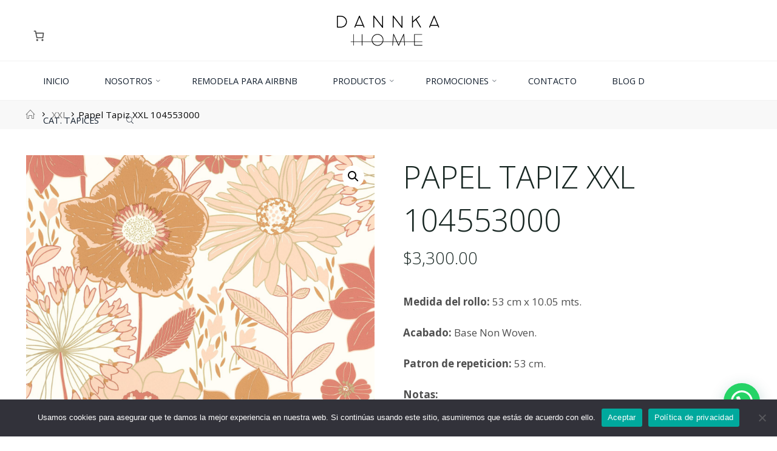

--- FILE ---
content_type: text/css
request_url: https://www.dannkahome.com.mx/wp-content/litespeed/css/5ee0903de965fc40b466a6f98de6d4d2.css?ver=3765e
body_size: 21896
content:
html,body,div,span,object,iframe,h1,h2,h3,h4,h5,h6,p,blockquote,pre,a,abbr,acronym,address,big,cite,code,del,dfn,em,img,ins,kbd,q,s,samp,small,strike,strong,sub,sup,tt,var,b,u,i,dl,dt,dd,ol,ul,li,fieldset,form,label,legend,table,caption,tbody,tfoot,thead,tr,th,td,article,aside,canvas,details,embed,figure,figcaption,footer,header,menu,nav,output,ruby,section,summary,time,mark,audio,video{margin:0;padding:0;border:0;font:inherit}html{-webkit-box-sizing:border-box;box-sizing:border-box;scroll-behavior:smooth}*,*::before,*::after{-webkit-box-sizing:inherit;box-sizing:inherit}audio,canvas,progress,video{display:inline-block;vertical-align:baseline}audio:not([controls]){display:none;height:0}[hidden],template{display:none}article,aside,details,figcaption,figure,footer,header,main,menu,nav,section,summary{display:block}body{-webkit-font-smoothing:antialiased;-moz-font-smoothing:grayscale;-moz-osx-font-smoothing:grayscale;text-rendering:optimizeLegibility}blockquote{quotes:none}blockquote::before,blockquote::after{content:'';content:none}blockquote cite{font-weight:400;font-style:normal;text-transform:uppercase;letter-spacing:2px;font-size:.7em}table{max-width:100%;margin:0 0 1.5em;border-collapse:collapse;border-spacing:0}html{line-height:1.8}body{font-size:1em}h1,h2,h3,h4,h5,h6{clear:both;font-weight:400}pre{overflow:auto;max-width:100%;border:1px solid #fff0;padding:1em;font-family:"Courier 10 Pitch",Courier,monospace}kbd,tt,var,code{overflow:auto;padding:0 5px;vertical-align:middle;text-indent:0;font-family:Monaco,Consolas,"Andale Mono","DejaVu Sans Mono",monospace}q,blockquote{font-size:1.1em;font-family:Georgia,"Bitstream Charter",serif}address{padding-left:1em}del{text-decoration:line-through}img{max-width:100%;height:auto;border:0}a img{border:none;vertical-align:middle}hr{clear:both;height:1px;border:0}.main li>ul,.main li>ol{margin-bottom:0;margin-left:2em}ul{list-style-type:disc}ul ul{list-style-type:square}ul ul ul{list-style-type:circle}ol{list-style-type:decimal}ol ol{list-style-type:upper-alpha}ol ol ol{list-style-type:lower-roman}ol ol ol ol{list-style-type:lower-alpha}dl{margin:0 0 2em 0}dt{font-weight:700}strong{font-weight:700}dfn,cite,em,i{font-style:italic}big{font-size:125%}mark,ins{text-decoration:none}abbr,acronym{border-bottom:1px dotted;cursor:help}sup,sub{position:relative;vertical-align:baseline;font-size:.8em;line-height:0}sup{top:-.5em}sub{bottom:-.25em}textarea,select,input[type="text"],input[type="password"],input[type="email"],input[type="color"],input[type="date"],input[type="datetime"],input[type="datetime-local"],input[type="month"],input[type="number"],input[type="range"],input[type="search"],input[type="tel"],input[type="time"],input[type="url"],input[type="week"]{max-width:100%;border:1px solid #fff0;border-radius:0;padding:.75em 1em;font-size:inherit;font-family:inherit;background:#fff0;-webkit-transition:all .2s ease-out;transition:all .2s ease-out}input[type="file"]{font-size:initial}button,input[type="button"],input[type="submit"],input[type="reset"]{border:0;padding:.75em 1.5em;font-size:.9em;font-weight:700;text-transform:uppercase;-webkit-transition:background-color .3s ease-out;transition:background-color .3s ease-out}button[disabled],html input[disabled]{cursor:default}input[type="checkbox"],input[type="radio"]{-webkit-box-sizing:border-box;box-sizing:border-box;padding:0}input[type="number"]::-webkit-inner-spin-button,input[type="number"]::-webkit-outer-spin-button{height:auto}input[type="search"]::-webkit-search-cancel-button,input[type="search"]::-webkit-search-decoration{-webkit-appearance:none}input[type="search"]{-webkit-appearance:textfield}select option{padding:.25em .5em}select optgroup,select option{color:initial}embed,iframe,object{max-width:100%}.fluid-width-video-wrapper{max-height:100vh}a:link,a:visited{text-decoration:none}.lp-box-readmore:focus{outline:1px dotted rgb(0 0 0 / .5)}#access .menu-item :focus,textarea:focus,select:focus,input[type="text"]:focus,input[type="password"]:focus,input[type="email"]:focus,input[type="color"]:focus,input[type="date"]:focus,input[type="datetime"]:focus,input[type="datetime-local"]:focus,input[type="month"]:focus,input[type="number"]:focus,input[type="range"]:focus,input[type="search"]:focus,input[type="tel"]:focus,input[type="time"]:focus,input[type="url"]:focus,input[type="week"]:focus,.button:focus,button:focus,input[type="button"]:focus,input[type="reset"]:focus,input[type="submit"]{outline-offset:-4px}a:hover,a:active,.menu-item a:hover,.menu-item a:active,input:hover:focus,textarea:hover:focus,button:hover:focus,.lp-box-readmore:active{outline:0}.post-thumbnail-container>a,.post-thumbnail-container>a:focus{outline:0}.entry-content a:not([class]),.entry-excerpt a:not([class]),#comments .comment-body a:not([class]),.widget-container.widget_text a:not([class]),.lp-text .lp-text-content a:not([class]),.lp-block .lp-block-text a:not([class]),.lp-box .lp-box-text-inside a:not([class]){text-decoration:underline;-webkit-transition:.2s ease-out all;transition:.2s ease-out all}.screen-reader-text{border:0;clip:rect(1px,1px,1px,1px);-webkit-clip-path:inset(50%);clip-path:inset(50%);height:1px;margin:-1px;overflow:hidden;padding:0;position:absolute!important;width:1px;word-wrap:normal!important}.screen-reader-text:focus{background-color:#f1f1f1;box-shadow:0 0 5px 5px rgb(0 0 0 / .2);clip:auto!important;-webkit-clip-path:none;clip-path:none;color:#222;display:block;font-size:14px;font-size:.875rem;font-weight:700;height:auto;left:6px;line-height:normal;padding:15px 23px 14px;text-decoration:none;top:6px;width:auto;z-index:100000}#content[tabindex="-1"]:focus{outline:0}.entry-content .wp-block-archives,.entry-content .wp-block-categories,.entry-content .wp-block-latest-posts{padding:0;list-style:none}.wp-block-quote.is-large,.wp-block-quote.is-style-large{padding:2em 2em 2em 5em}.wp-block-columns ul,.wp-block-columns ol{list-style-position:inside}.wp-block-separator{max-width:25%}.wp-block-separator.is-style-wide{max-width:100%}.wp-block-separator.is-style-dots::before{color:inherit}.wp-block-button .wp-block-button__link{border:3px solid;padding:.5em 1.5em;font-size:.9em;font-weight:700;text-transform:uppercase}.wp-block-pullquote{padding:1.5em 0}.wp-block-button{-webkit-transition:.2s opacity;transition:.2s opacity}.wp-block-button:hover{opacity:.85}.wp-block-gallery.is-cropped .blocks-gallery-image a,.wp-block-gallery.is-cropped .blocks-gallery-item a{-webkit-transition:.2s ease-out opacity;transition:.2s ease-out opacity}.wp-block-gallery.is-cropped .blocks-gallery-image a:hover,.wp-block-gallery.is-cropped .blocks-gallery-item a:hover{opacity:.8}#site-wrapper{overflow:hidden}.roseta-boxed-layout #site-wrapper{overflow:hidden;margin:0 auto;box-shadow:0 0 8px rgb(0 0 0 / .2)}#container{float:none;display:block;display:-ms-flexbox;display:-webkit-box;display:-webkit-flex;display:flex;width:100%;margin:0}#container.two-columns-left #primary,#container.three-columns-left #primary,#container.three-columns-left #secondary,#container.three-columns-sided #primary{-ms-flex-order:-1;-webkit-box-ordinal-group:0;-webkit-order:-1;order:-1}#container.three-columns-sided .main{-ms-flex-order:0;-webkit-box-ordinal-group:1;-webkit-order:0;order:0}#container.three-columns-sided #secondary{-ms-flex-order:1;-webkit-box-ordinal-group:2;-webkit-order:1;order:1}.main{clear:both;min-height:400px;margin-bottom:0}.site-header-inside,#access .menu-search-animated .searchform input[type="search"],#site-wrapper>#breadcrumbs-container #breadcrumbs-container-inside,#colophon-inside,.footer-inside,.lp-staticslider .staticslider-caption,.seriousslider.seriousslider-theme .seriousslider-caption,.roseta-landing-page .lp-blocks-inside,.roseta-landing-page .lp-boxes-inside,.roseta-landing-page .lp-text-inside,.roseta-landing-page .lp-posts-inside,.roseta-landing-page .lp-page-inside,.roseta-landing-page .lp-portfolio-inside,.roseta-landing-page .lp-testimonials-inside,.roseta-landing-page .lp-section-header,.roseta-landing-page .content-widget{padding-left:2.5em;padding-right:2.5em}#container:not(.roseta-landing-page) .main{padding-top:2.5em;padding-bottom:2.5em;padding-left:2.5em;padding-right:2.5em}#content-masonry{margin-right:-3%;margin-left:-3%}.sidey{position:relative;display:block;float:left;padding-top:2.5em;padding-bottom:2em}#primary{padding-left:0;padding-right:3%}#secondary{padding-right:0;padding-left:3%}#container.three-columns-right #primary{padding-left:3%;padding-right:0}#container.three-columns-left #secondary{padding-left:0;padding-right:3%}.roseta-boxed-layout #primary,.roseta-boxed-layout #secondary{padding-left:3%;padding-right:3%}#main{position:relative;overflow:visible!important}#footer{clear:both;width:100%}#masthead::after{display:table;clear:both;content:""}#masthead{position:relative}#branding{display:-webkit-box;display:-ms-flexbox;display:-webkit-flex;display:flex;-webkit-box-flex:1.5;-ms-flex:1.5;-webkit-flex:1.5;flex:1.5;-webkit-box-pack:center;-ms-flex-pack:center;-webkit-justify-content:center;justify-content:center;-webkit-box-align:center;-ms-flex-align:center;-webkit-align-items:center;align-items:center;margin:0 auto;text-align:center;-webkit-transition:.5s height ease-in-out;transition:.5s height ease-in-out}#branding .identity{float:left}a.custom-logo-link{display:inline}img.custom-logo{max-height:70%}#site-text{position:relative;display:inline-block;border-top:3px solid #fff0}#branding .identity+#site-text{clear:none;margin-left:.5em}#site-title{position:relative;display:inline-block;padding:5px 0;line-height:1.4;letter-spacing:3px;-webkit-transition:.35s ease-out all;transition:.35s ease-out all}.site-header-bottom #site-title{font-size:1em}#site-description{clear:left;display:none;font-size:.8em;line-height:1.1;text-transform:uppercase;opacity:.5}#site-header-main{top:0;z-index:101;display:inline-block;position:relative;width:100%;margin:0 auto;border-bottom:1px solid #fff0;vertical-align:top;-webkit-transition:all .2s linear;transition:all .2s linear}.roseta-over-menu #site-header-main{position:absolute}.roseta-over-menu #site-header-main,.roseta-over-menu #access::after{background:#fff0}.header-fixed#site-header-main,.header-fixed#site-header-main #access::after{-webkit-transition:.25s background-color ease-in-out;transition:.25s background-color ease-in-out}.site-header-top,.site-header-bottom{float:none;clear:both;display:block}.site-header-inside{position:relative;display:block;width:100%}.site-header-top .site-header-inside{display:-webkit-box;display:-ms-flexbox;display:-webkit-flex;display:flex;-webkit-box-orient:horizontal;-webkit-box-direction:normal;-ms-flex-flow:row wrap;-webkit-flex-flow:row wrap;flex-flow:row wrap;-webkit-box-pack:center;-ms-flex-pack:center;-webkit-justify-content:center;justify-content:center;-webkit-box-align:center;-ms-flex-align:center;-webkit-align-items:center;align-items:center;overflow:hidden;min-height:100px}.site-header-top .site-header-inside>*{-webkit-box-flex:1;-ms-flex:1;-webkit-flex:1;flex:1}@media (min-width:801px){#site-header-main .site-header-bottom #branding{display:none}}@media (max-width:800px){.mobile-fixed .site-header-bottom .site-header-inside{display:block;height:75px}#masthead .site-header-bottom.header-fixed .site-header-bottom-fixed{position:absolute;top:-75px;-webkit-transition:.3s ease-out top;transition:.3s ease-out top;-webkit-animation:none;animation:none}.mobile-fixed #masthead .site-header-bottom.header-fixed .site-header-bottom-fixed{position:fixed;top:0}.mobile-fixed .site-header-bottom .identity,.mobile-fixed .site-header-bottom #nav-toggle{line-height:75px;height:75px}}#branding{-webkit-box-ordinal-group:2;-ms-flex-order:1;-webkit-order:1;order:1}#top-section-widget{-webkit-box-ordinal-group:1;-ms-flex-order:0;-webkit-order:0;order:0;overflow:hidden;max-height:100%}#top-section-widget>*{float:left}#top-section-menu>*{float:right}.widget-top-section-inner section+section{padding-top:10px}.roseta-topsection-reversed #top-section-widget>*{float:right}.roseta-topsection-reversed #top-section-menu>*{float:left}#top-section-menu{-webkit-box-ordinal-group:3;-ms-flex-order:2;-webkit-order:2;order:2}.roseta-topsection-reversed #top-section-widget{-webkit-box-ordinal-group:3;-ms-flex-order:2;-webkit-order:2;order:2}.roseta-topsection-reversed #top-section-menu{-webkit-box-ordinal-group:1;-ms-flex-order:0;-webkit-order:0;order:0}.topmenu{display:block}.topmenu ul li{display:inline-block;white-space:nowrap;font-size:.8333em;-webkit-transition:all .2s ease-in-out;transition:all .2s ease-in-out}.topmenu ul li[class*="icon-"]::before{font-size:.8333em}.topmenu ul li span.sep{margin:0 .5em;font-weight:700;visibility:hidden}.topmenu ul li:last-child span.sep{display:none}.topmenu ul li a{position:relative;display:inline-block;padding:0 7px}.topmenu ul li a:hover{color:inherit}.topmenu ul li a::after{content:"";position:absolute;bottom:-3px;left:0;right:0;width:100%;height:0;margin:auto;opacity:0;-webkit-transition:all .35s ease-out;transition:all .35s ease-out}.topmenu ul li a:hover::after{height:3px;opacity:1}.site-header-bottom{border-top:1px solid rgb(0 0 0 / .05)}.site-header-bottom-fixed{border-bottom:1px solid rgb(0 0 0 / .05)}#header-image-main,#header-image-main-inside{position:relative;overflow:hidden}.roseta-cropped-headerimage div.header-image{height:100%}.roseta-responsive-headerimage #masthead div.header-image{display:none}.roseta-cropped-headerimage #masthead img.header-image{display:none}#masthead .header-image{display:block;width:inherit;max-width:100%;margin:0 auto;opacity:0;background-size:cover;background-position:50% 50%;background-attachment:fixed;-webkit-transition:.2s ease-out opacity;transition:.2s ease-out opacity}.wp-custom-header{position:relative;line-height:0}.wp-custom-header-video-button.wp-custom-header-video-button{position:absolute;left:0;right:0;bottom:0;margin:auto;background:rgb(255 255 255 / .1);opacity:0;cursor:pointer;-webkit-transition:.3s all ease-out;transition:.3s all ease-out}.wp-custom-header:hover .wp-custom-header-video-button.wp-custom-header-video-button{opacity:.7}.wp-custom-header video{display:block;-o-object-fit:cover;object-fit:cover;max-width:100%;margin:0 auto}#header-widget-area{position:absolute;z-index:10;top:10px;display:block;overflow:hidden;height:100%}.site-header-bottom .site-header-inside{-webkit-transition:.3s ease-out all;transition:.3s ease-out all}.site-header-bottom.header-fixed .site-header-bottom-fixed{position:fixed;left:0;right:0;top:0;z-index:9999;-webkit-animation:header-fixed 1s ease-out forwards;animation:header-fixed 1s ease-out forwards}body.admin-bar .site-header-bottom.header-fixed .site-header-bottom-fixed{margin-top:32px}@media (min-width:600px) and (max-width:782px){body.admin-bar .site-header-bottom.header-fixed .site-header-bottom-fixed{margin-top:46px}}@media (max-width:600px){body.admin-bar .site-header-bottom.header-fixed .site-header-bottom-fixed{margin-top:0}}@keyframes header-fixed{from{opacity:0;top:-100px}to{opacity:1;top:0}}@-webkit-keyframes header-fixed{from{opacity:0;top:-100px}to{opacity:1;top:0}}#access{display:inline;float:right}.roseta-menu-left #access{float:left}.roseta-menu-center #access{display:table;float:none;margin:0 auto}#access::after{content:"";position:absolute;z-index:-1;left:0;top:0;clear:both;width:100%;height:100%}.menu-item a img{vertical-align:middle}#access a{display:block;padding:0 2em;text-decoration:none;line-height:3;-webkit-transition:.3s color ease-out;transition:.3s color ease-out}#access ul li[class*="icon"]:not(:first-child){padding-left:2em}#access ul li[class*="icon"]::before{float:left;font-size:.9em}#access a>span{display:block}#access>div>ul>li>a>span{position:relative;display:inline-block;line-height:2.5em}#access>div>ul>li>a>span::before,#site-title::before,#site-title::after{content:"";position:absolute;left:0;bottom:2px;width:0;height:3px;margin:auto;-webkit-transition:.35s ease-out all;transition:.35s ease-out all}#site-title::before,#site-title::after{width:100%;-webkit-transition:.25s ease-out all;transition:.25s ease-out all}#site-title::after{left:auto;bottom:auto;right:0;top:2px}#access>div>ul>li:hover>a>span::before{width:100%}#site-title:hover::before,#site-title:hover::after{width:0}#access>div ul li a:not([href]){cursor:default}#access>div>ul>li>a{position:relative;z-index:999}#access ul.children{z-index:-1}#access>div>ul li>a:not(:only-child) span{padding-right:.5em}#access>div>ul li>a:not(:only-child)>span::after{position:absolute;z-index:251;right:-.6em;top:0;bottom:0;margin:auto;font-family:"iconmeta";opacity:.5;-webkit-transition:all .3s ease-out;transition:all .3s ease-out}#access>div>ul li:hover>a:not(:only-child)>span::after{opacity:1}#access>div>ul ul>li a:not(:only-child)>span::after{-webkit-transform:rotate(270deg);transform:rotate(270deg);right:1em}#access>div>ul ul>li:hover>a:not(:only-child)>span::after{top:0;right:-.5em;opacity:0}#access ul li{display:block;float:left;position:relative;white-space:nowrap}#access .sub-menu,#access .children{z-index:21;box-shadow:10px 10px 20px rgb(0 0 0 / .05)}#access ul ul{position:absolute;z-index:1000;clear:both;margin-left:0;min-width:125%;visibility:hidden;opacity:0;-webkit-transform:translateY(-35px);transform:translateY(-35px);-webkit-transition:.25s all ease-in;transition:.25s all ease-in}#access .sub-menu li a>span,#access .children li a>span{padding:.5em 0}#access ul li.menu-hover>ul{visibility:visible;opacity:1;-webkit-transform:translateY(0);transform:translateY(0)}#access li ul ul{height:0}#access li.menu-hover>ul>li>ul{width:auto;height:auto}#access ul ul li{position:relative;display:table;clear:both;float:left;width:100%;min-width:150px;margin:0}#access ul ul ul{position:absolute;top:0;left:100%;min-width:150px;margin:0;border-top:0}#access ul ul ul li{display:block;float:none;width:100%}#access ul ul a,#access ul ul ul a{display:block;float:none;width:100%}#access li,#access ul ul li{-webkit-transition:background .3s ease-in-out,color .3s ease-in-out;transition:background .3s ease-in-out,color .3s ease-in-out}.noscroll{overflow:hidden}#nav-toggle{display:none;float:right;height:24px;padding:0;font-size:24px;line-height:24px;cursor:pointer}nav#mobile-menu{position:fixed;z-index:999999;top:0;left:0;right:0;bottom:0;overflow-y:auto;overflow-x:hidden;width:100%;height:100%;padding:2em;line-height:2em;opacity:0;display:none;-webkit-transform-origin:top right;transform-origin:top right;-webkit-transform:rotate(180deg);transform:rotate(180deg);-webkit-transition:.5s ease all;transition:.5s ease all}nav#mobile-menu.mobile-show{-webkit-transform:rotate(0);transform:rotate(0);opacity:1}#mobile-menu>div{width:80%;max-width:400px;margin:7em auto 0}@media (max-width:480px){#mobile-menu>div{width:90%}}nav#mobile-menu #site-title{font-size:1.1em}nav#mobile-menu a#logo>img{max-height:50px}nav#mobile-menu #mobile-nav a{display:inline;font-size:1.44em;text-transform:uppercase;letter-spacing:.5px;text-decoration:none}nav#mobile-menu a span{display:inline-block}nav#mobile-menu>div ul li a:not([href]){cursor:default}nav#mobile-menu>div>ul>li>a{position:relative;z-index:9999}nav#mobile-menu ul li{position:relative;clear:both;float:none;display:block;line-height:2.2;white-space:normal}nav#mobile-menu ul li::before{margin-right:10px}#mobile-nav ul li a span{overflow:hidden;max-width:85%;white-space:nowrap;text-overflow:ellipsis;line-height:1.4}.dropdown-toggle{position:relative;float:right;display:inline-block;margin:0;margin-right:-1em;border:0;padding:1em 1em;font-size:1em;cursor:pointer;color:inherit;background:#fff0;-webkit-transform:rotateX(0);transform:rotateX(0);-webkit-transition:.6s all ease-in-out;transition:.6s all ease-in-out}.dropdown-toggle:hover{background:#fff0}.toggle-on.dropdown-toggle{-webkit-transform:rotateX(-180deg);transform:rotateX(-180deg)}a.toggled-on{border-bottom:3px solid}.dropdown-toggle::after{font-family:"iconmeta";font-size:1.3em}nav#mobile-menu .sub-menu,nav#mobile-menu .children{display:none;max-height:0;margin:0 auto;padding-left:10px;font-size:.95em;opacity:0;-webkit-transition:.5s max-height ease-in-out,.3s opacity ease-in-out,.3s padding ease;transition:.5s max-height ease-in-out,.3s opacity ease-in-out,.3s padding ease}nav#mobile-menu .sub-menu.toggled-on,nav#mobile-menu .children.toggled-on{display:block;max-height:1000px;opacity:1;-webkit-transition:1s max-height ease-in-out,.3s .3s opacity ease-in-out,.3s .3s padding ease;transition:1s max-height ease-in-out,.3s .3s opacity ease-in-out,.3s .3s padding ease}nav#mobile-menu #nav-cancel{position:absolute;z-index:99;top:0;right:0;display:inline-block;width:auto;height:60px;padding:0 1em;font-size:22px;line-height:60px;cursor:pointer;color:inherit;background:#fff0}#mobile-menu .menu-main-search{position:absolute;z-index:-1;left:0;right:0;top:62px;width:100%;font-size:1.2em}#mobile-menu .menu-main-search a>.icon-search{display:none}#mobile-menu .searchform .searchsubmit,#mobile-menu .searchform:hover input[type="search"],#mobile-menu .searchform input[type="search"]:focus{color:inherit}#mobile-menu .menu-main-search .searchform{max-width:100%}#mobile-menu .searchform input.s{background:#fff0;border-color:rgb(0 0 0 / .1)}nav#mobile-menu #smobile{display:table;margin:3em auto 1em;text-align:center}nav#mobile-menu #bmobile{position:absolute;left:0;top:0;display:-webkit-box;display:-ms-flexbox;display:-webkit-flex;display:flex;-webkit-box-align:center;-ms-flex-align:center;-webkit-align-items:center;align-items:center;-webkit-box-pack:center;-ms-flex-pack:center;-webkit-justify-content:center;justify-content:center;width:100%;height:60px;padding:0 3em 0 1em;text-align:center}nav#mobile-menu #bmobile .identity+#site-text{margin-left:10px}nav#mobile-menu #site-description{display:none}nav#mobile-menu #nav-toggle{display:none}body.admin-bar nav#mobile-menu{padding-top:-webkit-calc(2em + 32px);padding-top:calc(2em + 32px)}body.admin-bar #mobile-menu .menu-main-search,body.admin-bar nav#mobile-menu #nav-cancel,body.admin-bar #bmobile{margin-top:32px}@media (max-width:782px){body.admin-bar nav#mobile-menu{padding-top:-webkit-calc(2em + 46px);padding-top:calc(2em + 46px)}body.admin-bar #mobile-menu .menu-main-search,body.admin-bar nav#mobile-menu #nav-cancel,body.admin-bar #bmobile{margin-top:46px}}@media (max-width:600px){body.admin-bar.mobile-fixed nav#mobile-menu{padding-top:2em}body.admin-bar.mobile-fixed #mobile-menu .menu-main-search{padding-top:0}body.admin-bar.mobile-fixed nav#mobile-menu #nav-cancel,body.admin-bar.mobile-fixed #bmobile{margin-top:0}}#footer{display:block;overflow:visible;width:100%;padding-top:2em;padding-bottom:2em}.footer-inside{position:relative;float:none;display:block;overflow:hidden;padding-top:1em;padding-bottom:1em}#footer-top .footer-inside{padding-top:0;padding-bottom:0}#footer::after{display:table;clear:both;content:""}#colophon a,#footer a{-webkit-transition:color .2s;transition:color .2s}#site-copyright{display:block;float:left;max-width:47%;font-style:italic}#footer-separator{display:block;float:left;clear:both;height:0;width:100%;margin:.5em 0}#footer a,#footer a:hover{text-decoration:none}img#wpstats{display:block;margin:0 auto .5em}.footermenu{display:block;float:left}.footermenu ul li{display:inline-block;float:left;font-size:.833em;white-space:nowrap;-webkit-transition:all .2s ease-in-out;transition:all .2s ease-in-out}.footermenu ul li span.sep{visibility:hidden;margin:0 .25em;font-weight:700}.footermenu ul li:last-child span.sep{display:none}.footermenu ul li a{position:relative;display:inline-block;margin:0 7px}.footermenu ul li a:hover{color:inherit}.footermenu ul li a::after{content:"";position:absolute;bottom:-3px;left:0;right:0;height:2px;width:100%;margin:auto;opacity:0;-webkit-transition:all .35s ease-out;transition:all .35s ease-out}.footermenu ul li a:hover::after{opacity:1}#colophon{width:100%}#colophon-inside{float:none;display:block;display:-webkit-box;display:-ms-flexbox;-webkit-box-flex:1;-moz-flex:1;-ms-flex:1;display:-webkit-flex;display:flex;-webkit-flex:1;flex:1;-ms-flex-flow:row wrap;-webkit-box-orient:horizontal;-webkit-box-direction:normal;-webkit-flex-flow:row wrap;flex-flow:row wrap;overflow:hidden;height:100%;min-height:100%;max-width:100%;margin:0 auto}#colophon .widget-container{position:relative;float:left;display:block;display:-webkit-box;display:-ms-flexbox;display:-webkit-flex;display:flex;-moz-flex-direction:column;-ms-flex-direction:column;-webkit-box-orient:vertical;-webkit-box-direction:normal;-webkit-flex-direction:column;flex-direction:column;padding:2em 2em}.footer-center .footer-widget-inside{display:table;margin:0 auto}@media (max-width:640px){.footer-center .footer-widget-inside{width:100%}}#colophon .footer-four .widget-container{width:25%}#colophon.footer-four .widget-container:nth-child(4n+1){clear:both;padding-left:0}#colophon .footer-three .widget-container{width:33.333%}#colophon .footer-three .widget-container:nth-child(3n+1){clear:both;padding-left:0}#colophon .footer-two .widget-container{width:50%}#colophon .footer-two .widget-container:nth-child(2n+1){clear:both;padding-left:0}#colophon .footer-one .widget-container{clear:both;width:100%;padding-left:0;padding-right:0}.footer-all .widget-container{-webkit-box-flex:1;-moz-flex:1;-ms-flex:1;-webkit-flex:1;flex:1}#colophon .widget-title{display:block;margin:-1px auto 2em}#colophon .widget-title>span{display:inline-block;padding:.3em 1.5em}.main h1,.main h2,.main h3,.main h4,.main h5,.main h6{margin:1em 0 .5em}.entry-content h1,.entry-summary h1,.entry-content h2,.entry-summary h2,.entry-content h3,.entry-summary h3,.entry-content h4,.entry-summary h4,.entry-content h5,.entry-summary h5,.entry-content h6,.entry-summary h6{line-height:1.2}.entry-content h5,.entry-content h6{font-weight:700}.entry-content>h1:first-child,.entry-content>h2:first-child,.entry-content>h3:first-child,.entry-content>h4:first-child,.entry-content>h5:first-child,.entry-content>h6:first-child{margin-top:0}.main article ul:not([class]),.main article ol:not([class]){margin-left:2em}.main table{max-width:100%;width:100%;margin:0 0 2em 0;border:0;vertical-align:top}.main tr{vertical-align:top}.main th{font-weight:600}.main th,.main td{padding:.75em}.roseta-stripped-table .main td{border-top:1px solid #fff0}.roseta-stripped-table .main tr.odd{background-color:#fff0}.roseta-bordered-table .main th,.roseta-bordered-table .main td{border:1px solid #fff0}.roseta-stripped-table .main th,.roseta-bordered-table .main th{border-top:1px solid #fff0}.roseta-stripped-table .main thead th,.roseta-bordered-table .main thead th{border-bottom:2px solid #fff0}.roseta-stripped-table .main thead th{border-top-width:2px}.entry-content,.entry-summary{clear:both;word-wrap:break-word}.entry-content::after,.entry-summary::after,.content-masonry::after{content:"";clear:both;display:block}.content-masonry .entry-meta{padding-top:.75em;padding-bottom:.75em}.main .entry-summary p:last-child{margin-bottom:0}.entry-content fieldset{margin:0 0 2em 0;border:1px solid #fff0}.entry-content fieldset legend{font-weight:700}.entry-content blockquote.left{float:left;width:33%;margin-right:2em;margin-left:0;text-align:right}.entry-content blockquote.right{float:right;width:33%;margin-right:0;margin-left:2em;text-align:left}.main .page-title{float:none;display:block;margin:0;padding-bottom:.1em;text-transform:uppercase}.main .page-title:only-child{padding:0}.main .pad-container p:last-child{margin:0}.entry-title{margin:0;padding:0;line-height:1.4;word-wrap:break-word}.entry-title a{-webkit-transition:all .25s ease-out;transition:all .25s ease-out}.entry-title a:link,.entry-title a:visited{color:inherit;text-decoration:none}.main #comments-title,.main .entry-title{margin:0}.main #content-masonry .entry-title::before{content:"";position:absolute;top:0;left:0;height:3px;width:30px;-webkit-transition:all 1s ease-out;transition:all 1s ease-out}.main #content-masonry .article-inner:hover .entry-title::before{width:100%}.main #content-masonry .entry-title{position:relative;width:83.333%;padding:15px 15px 0 0}.main #content-masonry .post-thumbnail-container+.entry-after-image{position:relative;z-index:9;margin-top:-44px}@media (min-width:720px){.roseta-magazine-one .main #content-masonry .post-thumbnail-container{float:left;width:45%;width:-webkit-calc(45% + 55px);width:calc(45% + 55px)}.roseta-magazine-one .main #content-masonry .post-thumbnail-container+.entry-after-image{position:relative;left:-55px;float:left;width:55%;margin-top:65px;margin-right:-55px;padding:30px}.roseta-magazine-one .main #content-masonry .entry-title{width:100%;padding:0}.roseta-magazine-one .main #content-masonry .entry-title::before{content:none}}.entry-meta{clear:both;overflow:hidden;margin:0;padding:0}.entry-meta:empty{display:none}.entry-meta em{display:inline-block;font-style:normal}.entry-meta>span{display:inline-block;margin-right:1em}.entry-meta span a{border-bottom:2px solid #fff0;-webkit-transition:.25s all ease;transition:.25s all ease}.entry-meta span a:hover{border-color:inherit}.entry-meta .updated{display:none}.entry-meta .avatar{position:relative;top:.5em;max-width:2em;margin-right:.3em;border-radius:100%}.entry-utility{float:none;clear:both;overflow:visible}.entry-utility span.bl_bookmark{display:inline;float:none;padding:0}.post-continue-container{overflow:hidden;padding:10px 0}.comments-link{position:relative;float:right;display:inline-block;font-size:.833em;text-align:center;font-weight:700}.comments-link::before{content:"";position:absolute;left:5px;bottom:-8px;width:8px;height:8px;border:4px solid #fff0}.main .comments-link::before{border-right-color:#fff0;border-bottom-color:#fff0}.comments-link a{padding:0 1em;-webkit-transition:.2s ease-out color;transition:.2s ease-out color}.comments-link i{display:none}.article-inner .entry-header{position:relative}.single .main .article-inner>header{margin-bottom:4em}.entry-meta abbr,.entry-utility abbr{border:none}.entry-meta abbr:hover,.entry-utility abbr:hover{border-bottom:1px dotted #fff0}.entry-meta span i::before{cursor:default;-webkit-transition:.6s all ease-in-out .2s;transition:.6s all ease-in-out .2s}.tag-links{margin-left:2em}span.edit-link a.post-edit-link,span.edit-link a.post-edit-link:hover,span.edit-link .icon-edit::before{margin:0;padding:0}span.edit-link:hover{opacity:1}span.edit-link .icon-edit::before{font-size:.8em}#header-page-title{position:absolute;z-index:11;right:0;top:0;bottom:0;left:0;display:-webkit-box;display:-ms-flexbox;display:-webkit-flex;display:flex;-webkit-box-orient:vertical;-webkit-box-direction:normal;-ms-flex-flow:column;-webkit-flex-flow:column;flex-flow:column;-webkit-box-align:center;-ms-flex-align:center;-webkit-align-items:center;align-items:center;-webkit-box-pack:center;-ms-flex-pack:center;-webkit-justify-content:center;justify-content:center;width:100%;height:100%;padding:0 2em}#header-page-title-overlay{position:absolute;z-index:-1;left:0;top:0;width:100%;height:100%}#header-page-title #header-page-title-inside{margin:0 auto;padding:2em 2em}#header-page-title .entry-title{position:relative;margin:0 auto;text-align:center;opacity:0;-webkit-animation:.5s .15s animation-slideUp forwards;animation:.5s .15s animation-slideUp forwards}#header-page-title #breadcrumbs-container{position:absolute;bottom:0;left:0;padding:20px 0 15px;text-align:center;background:rgb(0 0 0 / .2);background:-webkit-linear-gradient(#fff0,rgb(0 0 0 / .3));background:linear-gradient(#fff0,rgb(0 0 0 / .3));line-height:1.3;opacity:0;-webkit-animation:.5s 1s animation-slideUp ease-out forwards;animation:.5s 1s animation-slideUp ease-out forwards}#header-page-title #breadcrumbs{width:100%;margin:0;padding:0}#header-page-title .icon-bread-home::before{margin-left:.3em}#header-page-title #breadcrumbs-nav a{border:1px solid #fff0;color:inherit;-webkit-transition:.2s ease-out all;transition:.2s ease-out all}#header-page-title #breadcrumbs-nav a:hover{border-bottom-color:inherit}#header-page-title .byline{position:relative;clear:both;display:block;overflow:hidden;margin:1.5em auto 1em;font-size:1em;line-height:1.5;text-align:center;font-style:italic;opacity:0;-webkit-animation:.5s .45s animation-slideUp forwards;animation:.5s .45s animation-slideUp forwards}#header-page-title .byline:empty{margin:0}#header-page-title .pretitle-meta{position:relative;opacity:0;text-align:center;-webkit-animation:.5s .05s animation-slideUp forwards;animation:.5s .05s animation-slideUp forwards}#header-page-title .aftertitle-meta{position:relative;margin-bottom:1em;text-align:center;opacity:0;-webkit-animation:.5s .25s animation-slideUp forwards;animation:.5s .25s animation-slideUp forwards}#header-page-title .icon-date{font-size:.833em}.author #header-page-title .avatar{display:table;margin:0 auto;border-radius:100px}.author-info{clear:both;display:block;display:-webkit-box;display:-ms-flexbox;display:-webkit-flex;display:flex;-webkit-box-align:center;-ms-flex-align:center;-webkit-align-items:center;align-items:center;overflow:hidden}.single .author-info{margin-bottom:2em;border:1px solid #fff0;padding:1.5em 3em}.author-info .author-avatar{display:table;float:left;height:80px;width:80px;margin:0 auto;line-height:0}.author-info .author-description{overflow:hidden;width:100%;margin-left:40px}.author-info .author-description .page-title{font-size:1em;text-transform:uppercase}.author-info .author-description .page-title span{border-bottom:3px solid #fff0}article .author-info{clear:both;overflow:hidden;margin:2.5em 0 0;border-top:1px solid #fff0;border-bottom:1px solid #fff0;padding:1.5em 0}.author-info .avatar{display:block;border-radius:80px;-webkit-filter:grayscale(100%);filter:grayscale(100%);-webkit-transition:.3s ease-out all;transition:.3s ease-out all}.author-info:hover .avatar{-webkit-filter:grayscale(0);filter:grayscale(0)}.author-info .author-description .author-text{margin:.5em auto;text-align:justify;font-style:italic;opacity:.8;line-height:1.7}@media (max-width:800px){.author-info{-webkit-box-orient:vertical;-webkit-box-direction:normal;-ms-flex-flow:column;-webkit-flex-flow:column;flex-flow:column;padding:1.5em;text-align:center}.author-info .author-description{margin-left:0;margin-top:20px;text-align:center}.author-info .author-description .author-text{text-align:center}}article.sticky .date{display:none}article.hentry,.main .content-widget{display:block;overflow:hidden;margin-bottom:2em}article.hentry .article-inner{clear:both;display:block}#content-masonry article.hentry{display:block;overflow:hidden;margin:0;margin-right:3%;margin-bottom:6%;margin-left:3%}#content-masonry article.hentry .article-inner{padding:0}.page-header.pad-container{display:block;overflow:hidden;margin:0;margin-bottom:3em;border:1px solid #fff0;padding:2em}.page-header.pad-container:empty{display:none}article.hentry .post-thumbnail-container{position:relative;display:block;overflow:hidden;width:100%;line-height:0}body:not(.single) article.hentry .post-thumbnail-container::after{content:"";position:absolute;top:0;right:0;bottom:0;left:0;width:100%;height:100%;margin:auto;opacity:0;-webkit-transition:.3s opacity ease-out;transition:.3s opacity ease-out}body:not(.single) article.hentry .post-thumbnail-container:hover::after{opacity:1}article.hentry .post-thumbnail-container>.responsive-featured-image{display:inline-block;margin:0 auto;width:100%;text-align:center}.roseta-cropped-featured .main .post-thumbnail-container picture.responsive-featured-image{display:none}.roseta-responsive-featured .main .post-thumbnail-container a.post-featured-image{display:none}.post-thumbnail-container .featured-image-overlay{position:absolute;z-index:1;left:0;top:0;width:100%;height:100%;background:#fff;opacity:0;-webkit-transition:0.35s ease-out all;transition:0.35s ease-out all}.post-thumbnail-container:hover .featured-image-overlay{opacity:.3;-webkit-transition:.35s ease-out all;transition:.35s ease-out all}.post-thumbnail-container .responsive-featured-image{-webkit-transform:scale(1);transform:scale(1);-webkit-transition:.35s ease-out all;transition:.35s ease-out all}.post-thumbnail-container:hover .responsive-featured-image{-webkit-transform:scale(1.1);transform:scale(1.1);-webkit-transition:.35s ease-out all;transition:.35s ease-out all}.post-thumbnail-container .featured-image-overlay a{position:absolute;left:0;top:0;width:100%;height:100%}.roseta-magazine-one #content-masonry article.hentry{width:94%}.roseta-magazine-two #content-masonry article.hentry{float:left;width:44%}.roseta-magazine-two #content-masonry article.hentry:nth-child(2n+1){clear:both}.roseta-magazine-three #content-masonry article.hentry{float:left;width:27.33333333%}.roseta-magazine-three #content-masonry article.hentry:nth-child(3n+1){clear:both}article.hentry{-webkit-backface-visibility:hidden;backface-visibility:hidden;opacity:1;-webkit-filter:none;filter:none;-webkit-transform:translateY(0) scale(1,1) perspective(1000px) rotateX(0) rotateY(0);transform:translateY(0) scale(1,1) perspective(1000px) rotateX(0) rotateY(0);-webkit-transition:.5s opacity ease-in-out,.5s transform ease-in-out,.5s filter ease;transition:.5s opacity ease-in-out,.5s transform ease-in-out,.5s filter ease}body:not(.roseta-landing-page):not(.roseta-lazy-noanimation) #content img[loading="lazy"]{opacity:0;-webkit-transition:.2s ease-out all;transition:.2s ease-out all}body:not(.roseta-landing-page) #content img[loading="lazy"].animate-lazy{opacity:1}.roseta-article-animation-fade .animated-onscroll{opacity:0}.roseta-article-animation-slide .animated-onscroll{-webkit-transform:translateY(100px);transform:translateY(100px)}.roseta-article-animation-grow .animated-onscroll{-webkit-transform:scale(.85,.85);transform:scale(.85,.85)}.roseta-article-animation-slideLeft .animated-onscroll{opacity:0;-webkit-transform:translateX(-20px);transform:translateX(-20px)}.roseta-article-animation-slideRight .animated-onscroll{opacity:0;-webkit-transform:translateX(20px);transform:translateX(20px)}.roseta-article-animation-zoomIn .animated-onscroll{opacity:0;-webkit-transform:scale(.9,.9);transform:scale(.9,.9)}.roseta-article-animation-zoomOut .animated-onscroll{opacity:0;-webkit-transform:scale(1.2,1.2);transform:scale(1.2,1.2)}.roseta-article-animation-blur .animated-onscroll{opacity:0;-webkit-filter:blur(8px);-ms-filter:blur(8px);filter:blur(8px)}.roseta-article-animation-flipLeft .animated-onscroll{-webkit-transform:perspective(1000px) rotateY(-20deg);transform:perspective(1000px) rotateY(-20deg)}.roseta-article-animation-flipRight .animated-onscroll{-webkit-transform:perspective(1000px) rotateY(20deg);transform:perspective(1000px) rotateY(20deg)}.roseta-article-animation-flipUp .animated-onscroll{-webkit-transform:perspective(1000px) rotateX(-20deg);transform:perspective(1000px) rotateX(-20deg)}.roseta-article-animation-flipDown .animated-onscroll{-webkit-transform:perspective(1000px) rotateX(20deg);transform:perspective(1000px) rotateX(20deg)}.size-auto,.size-full,.size-large,.size-medium,.size-thumbnail{height:auto;max-width:100%}.main a.post-featured-image{position:relative;display:inline-block;height:100%;width:100%;background-position:center center;background-size:cover;background-repeat:no-repeat;-webkit-transition:.3s all ease-in-out;transition:.3s all ease-in-out}.main a.post-featured-image:hover{background-position:50% 0%}.main a.post-featured-image::before{content:"";position:absolute;bottom:100%;width:100%;height:100%;border-bottom:1px solid rgb(255 255 255 / .4);background:rgb(0 0 0 / .2);-webkit-transition:all .3s ease-out;transition:all .3s ease-out}.main a.post-featured-image:hover::before{bottom:-1px}.alignleft,img.alignleft{float:left;margin-right:2em}.alignright,img.alignright{float:right;margin-left:2em}.aligncenter,img.aligncenter{clear:both;margin-right:auto;margin-left:auto}img.aligncenter{display:block}img.alignleft,img.alignright,img.aligncenter{margin-bottom:1em}img.alignleft,img.alignright,img.aligncenter,img.alignnone,.wp-caption img{-webkit-transition:all .3s ease-in-out;transition:all .3s ease-in-out}.wp-caption{max-width:100%;margin-bottom:1em;text-align:center}body .main .wp-caption>a{display:block}.wp-caption img{display:block;width:100%;border:none;padding:0;box-shadow:none}.wp-caption .wp-caption-text{padding:.7em .5em;text-align:center;font-style:italic}.wp-smiley{width:auto;margin:0;border:0;vertical-align:middle;background:none;box-shadow:none}.page-link{clear:both;display:inline-block;margin:.7em 0}.page-link a,.page-link>span>em{display:inline-block;height:1.5em;width:1.5em;margin-right:1px;line-height:1.5;text-align:center;font-weight:700;text-decoration:none;-webkit-transition:all .3s ease-in;transition:all .3s ease-in}.page-link>span{display:inline-block}.page-link em{font-style:normal}.page-link span>em,.pagination span{cursor:default}#nav-below{float:none;clear:both;display:block;overflow:hidden;margin-top:2em;padding:1.5em 0}#nav-below>div{min-height:1em}#nav-below em{display:block;font-style:normal;font-weight:700}#nav-below em:only-child{display:none}#nav-below .nav-previous,#nav-below .nav-next{display:block;float:left;width:50%}#nav-below .nav-next{text-align:right}#nav-below .nav-previous a,#nav-below .nav-next a{clear:both;font-size:1.1em}#nav-fixed{opacity:0;-webkit-transition:.3s ease-out all;transition:.3s ease-out all}#nav-fixed a{color:inherit}#nav-fixed.nav-fixed-show{opacity:1}#nav-fixed.nav-fixed-show .nav-previous i{left:0}#nav-fixed.nav-fixed-show .nav-next i{right:0}#nav-fixed a+a{position:relative;z-index:-1;visibility:hidden;display:inline-block;max-width:500px;padding:17px 1em;font-size:.8333em;line-height:30px;text-transform:uppercase;opacity:0;-webkit-transition:.25s all ease-out;transition:.25s all ease-out}#nav-fixed .nav-previous a+a{margin-left:5px}#nav-fixed .nav-next a+a{margin-right:5px}#nav-fixed .nav-previous a:hover+a,#nav-fixed .nav-previous a+a:hover{visibility:visible;margin-left:24px;opacity:1}#nav-fixed .nav-next a:hover+a,#nav-fixed .nav-next a+a:hover{visibility:visible;margin-right:24px;opacity:1}#nav-fixed span{position:relative}#nav-fixed span::before,#nav-fixed span:after{content:'"';position:relative}#nav-fixed .nav-previous span{padding-right:10px}#nav-fixed .nav-next span{padding-left:10px}#nav-fixed i{position:absolute;top:0;bottom:0;display:block;width:24px;height:64px;margin:auto;-webkit-transition:.3s ease-out all;transition:.3s ease-out all}#nav-fixed .nav-previous i{left:-70px}#nav-fixed .nav-next i{right:-70px}#nav-fixed i::before{position:absolute;left:50%;right:0;top:50%;margin:auto;font-size:30px;text-align:center;-webkit-transform:translateY(-50%) translateX(-50%);transform:translateY(-50%) translateX(-50%);-webkit-transition:.2s ease-out all;transition:.2s ease-out all}#nav-fixed .nav-previous i::before{-webkit-transform:translateY(-50%) translateX(-50%) rotate(180deg);transform:translateY(-50%) translateX(-50%) rotate(180deg)}#nav-fixed .nav-previous,#nav-fixed .nav-next{position:fixed;top:50%;z-index:9999;max-width:24px;max-height:64px;-webkit-transition:.3s ease-out all;transition:.3s ease-out all}#nav-fixed .nav-previous:hover,#nav-fixed .nav-next:hover{max-width:9999px;-webkit-transition:none;transition:none}#nav-fixed .nav-previous{left:0}#nav-fixed .nav-next{right:0}#nav-old-below{float:none;clear:both;display:block;overflow:hidden;margin:2em 0;font-weight:700}#nav-old-below .nav-previous{float:left}#nav-old-below .nav-next{float:right}#nav-old-below .nav-previous a,#nav-old-below .nav-next a{display:block;-webkit-transition:.3s all ease;transition:.3s all ease}#nav-old-below i::before{margin:0 .5em}.schema-publisher,.schema-image{display:none}.roseta-landing-page .lp-blocks-inside,.roseta-landing-page .lp-boxes-inside,.roseta-landing-page .lp-page-inside,.roseta-landing-page .lp-posts-inside{margin:0 auto;overflow:hidden}.roseta-landing-page .lp-portfolio-inside{margin:0 auto}.roseta-landing-page .lp-text-inside{margin:0 auto}.roseta-landing-page #header-image-main-inside{display:none}.roseta-landing-page #content{margin-top:0}.roseta-landing-page #main{width:100%}.lp-section-header{display:block;display:-webkit-box;display:-ms-flexbox;display:-webkit-flex;display:flex;-ms-flex-flow:column wrap;-webkit-box-orient:vertical;-webkit-box-direction:normal;-webkit-flex-flow:column wrap-reverse;flex-flow:column wrap-reverse;-webkit-box-align:center;-ms-flex-align:center;-webkit-align-items:center;align-items:center;margin:4em auto 0;text-align:center}.lp-section-header .lp-section-title,.lp-section-header .lp-section-desc{max-width:75%;-ms-flex-order:1;-webkit-box-ordinal-group:2;-webkit-order:1;order:1}.lp-section-header .lp-section-title{margin-top:.1em;margin-bottom:.2em;line-height:1.3;text-transform:uppercase}.lp-section-header .lp-section-desc{-ms-flex-order:2;-webkit-box-ordinal-group:3;-webkit-order:2;order:2;margin-bottom:5px;font-size:1em;line-height:1.3;opacity:.75}.lp-section-header+.lp-boxes-padding{margin-top:4em}.lp-staticslider{position:relative;overflow:hidden;max-height:100vh}.lp-staticslider-image,.header-image{display:block;width:100%;height:auto}.lp-staticslider .staticslider-caption,.seriousslider-theme .seriousslider-caption{position:absolute;z-index:3;left:0;top:0;bottom:0;right:0;display:-webkit-box;display:-ms-flexbox;display:-webkit-flex;display:flex;-webkit-box-orient:vertical;-webkit-box-direction:normal;-ms-flex-flow:column;-webkit-flex-flow:column;flex-flow:column;-webkit-box-align:center;-ms-flex-align:center;-webkit-align-items:center;align-items:center;-webkit-box-pack:center;-ms-flex-pack:center;-webkit-justify-content:center;justify-content:center;width:100%;height:100%;margin:0 auto;padding:0 2em;text-align:center}.seriousslider-theme .seriousslider-caption{top:50%}.lp-staticslider .staticslider-caption::after,.seriousslider-theme .seriousslider-caption::after{content:"";position:absolute;z-index:-1;left:0;top:0;width:100%;height:100%}.lp-staticslider .staticslider-caption-inside,.seriousslider-theme .seriousslider-caption-inside{margin:0 auto;padding:0;opacity:0;-webkit-animation:.75s .5s animation-slideUp ease-out forwards;animation:.75s .5s animation-slideUp ease-out forwards}@-webkit-keyframes animation-fadeIn{from{opacity:0}to{opacity:1}}@keyframes animation-fadeIn{from{opacity:0}to{opacity:1}}@-webkit-keyframes animation-fadeIn-blur{0%{opacity:0;-webkit-filter:blur(3px);filter:blur(3px)}50%{opacity:1;-webkit-filter:blur(3px);filter:blur(3px)}100%{opacity:1;-webkit-filter:blur(0);filter:blur(0)}}@keyframes animation-fadeIn-blur{0%{opacity:0;-webkit-filter:blur(3px);filter:blur(3px)}50%{opacity:1;-webkit-filter:blur(3px);filter:blur(3px)}100%{opacity:1;-webkit-filter:blur(0);filter:blur(0)}}@-webkit-keyframes animation-slideUp{from{opacity:0;-webkit-transform:translateY(20px);transform:translateY(20px)}to{opacity:1;-webkit-transform:translateY(0);transform:translateY(0)}}@keyframes animation-slideUp{from{opacity:0;-webkit-transform:translateY(30px);transform:translateY(30px)}to{opacity:1;-webkit-transform:translateY(0);transform:translateY(0)}}.lp-staticslider .staticslider-caption-title,.seriousslider-theme .seriousslider-caption-title{position:relative;float:none;display:block;margin:0 auto .1em;font-size:3em;line-height:1.5;font-weight:700;letter-spacing:2px;opacity:0;text-transform:uppercase;-webkit-animation:.5s 0.25s animation-slideUp ease-out forwards;animation:.5s 0.25s animation-slideUp ease-out forwards}.lp-staticslider .staticslider-sep{display:none}.lp-staticslider .staticslider-caption-text,.seriousslider-theme .seriousslider-caption-text{position:relative;float:none;clear:both;display:block;margin-bottom:.5em;font-size:1.2em;line-height:1.5;font-weight:300;letter-spacing:1px;opacity:0;text-align:center;-webkit-animation:.5s 0.5s animation-slideUp ease-out forwards;animation:.5s 0.5s animation-slideUp ease-out forwards}.staticslider-caption-buttons,.seriousslider-theme .seriousslider-caption-buttons{clear:both;float:none;display:block}a.staticslider-button,.seriousslider-theme .seriousslider-caption-buttons a.seriousslider-button{position:relative;display:inline-block;overflow:hidden;margin-top:2em;padding:.2em 0;font-size:1.2em;font-weight:700;text-transform:uppercase;letter-spacing:1px;opacity:0;-webkit-transition:.2s ease-out all;transition:.2s ease-out all;-webkit-animation:.5s 0.75s animation-slideUp ease-out forwards;animation:.5s 0.75s animation-slideUp ease-out forwards}a.staticslider-button::before,.seriousslider-theme .seriousslider-caption-buttons a.seriousslider-button::before{content:"";position:absolute;top:100%;top:-webkit-calc(100% - 3px);top:calc(100% - 3px);left:0;z-index:3;height:3px;width:100%;background:red;-webkit-animation:.3s ease-out continue-reading-reverse forwards;animation:.3s ease-out continue-reading-reverse forwards}a.staticslider-button:hover::before,.seriousslider-theme .seriousslider-caption-buttons a:hover.seriousslider-button::before{-webkit-animation:.3s ease-out continue-reading forwards;animation:.3s ease-out continue-reading forwards}a.staticslider-button+a.staticslider-button,.seriousslider-theme .seriousslider-caption-buttons a.seriousslider-button+a.seriousslider-button{margin-left:1em}.lp-blocks{float:none;display:block;overflow:hidden;width:100%}.lp-blocks-inside{display:block;display:-webkit-box;display:-ms-flexbox;display:-webkit-flex;display:flex;-ms-flex-flow:row wrap;-webkit-box-orient:horizontal;-webkit-box-direction:normal;-webkit-flex-flow:row wrap;flex-flow:row wrap;padding:3em 0}.lp-block{position:relative;float:left;display:block;overflow:hidden;margin-right:6%;margin-top:2em;margin-bottom:2em;border:1px solid #fff0;padding:0 2em 3em;text-align:center;background:#fff0}.lp-blocks.lp-blocks-rows-4 .lp-block{width:20.5%}.lp-blocks.lp-blocks-rows-3 .lp-block{width:29.333%}.lp-blocks.lp-blocks-rows-2 .lp-block{width:47%}.lp-blocks.lp-blocks-rows-1 .lp-block{width:100%;margin-right:0;margin-bottom:2em}.lp-blocks.lp-blocks-rows-4 .lp-block:nth-child(4n),.lp-blocks.lp-blocks-rows-3 .lp-block:nth-child(3n),.lp-blocks.lp-blocks-rows-2 .lp-block:nth-child(2n){margin-right:0}.lp-blocks.lp-blocks-rows-4 .lp-block:nth-child(4n+1),.lp-blocks.lp-blocks-rows-3 .lp-block:nth-child(3n+1),.lp-blocks.lp-blocks-rows-2 .lp-block:nth-child(2n+1){clear:both}.lp-block i[class^=blicon]{position:relative;z-index:2;float:none;display:inline-block;margin:0 auto;padding:3em 2em 1em;text-align:center;line-height:1;cursor:default;-webkit-transition:.2s ease-out opacity;transition:.2s ease-out opacity}.lp-block i[class^=blicon]::before{position:relative;z-index:2;font-size:32px;line-height:1;-webkit-transition:.3s ease-out all;transition:.3s ease-out all}.lp-block i[class^=blicon]::after{content:"";position:absolute;z-index:1;left:0;top:-100%;width:100%;height:100%;border-radius:0 0 4px 4px;-webkit-transition:.2s ease-out all;transition:.2s ease-out all}.lp-block:hover i[class^=blicon]::after{top:-1.5px}.lp-block>a i[class^=blicon]{cursor:pointer}.lp-block-content{display:block;overflow:hidden}.lp-block .lp-block-title{display:inline-block;margin:1.5em auto;font-size:1em;text-transform:uppercase;line-height:1.4}.lp-block-title::before{content:"";position:absolute;left:0;top:-1.5px;right:0;margin:auto;width:6em;height:3px;-webkit-transition:.2s ease-out all;transition:.2s ease-out all}.lp-block-text{width:100%;line-height:1.7}.lp-block .lp-block-readmore{position:relative;display:inline-block;margin:0 auto;padding:0;font-size:.8333em;text-transform:uppercase;font-weight:300;letter-spacing:1px;-webkit-transition:.2s ease-out all;transition:.2s ease-out all}.lp-block .lp-block-padder{height:1em;width:100%}.lp-blocks2 .lp-blocks-inside{padding-top:5em;padding-bottom:5em}.lp-blocks2 .lp-section-header+.lp-blocks-inside{padding-top:2em;padding-bottom:5em}.lp-blocks2 .lp-block{position:relative;z-index:1;overflow:visible;margin-right:3%;margin-top:1.5%;margin-bottom:1.5%;border:2px dashed #fff0;padding:2.5em;text-align:left;background:#fff0}.lp-blocks2 .lp-block::before{content:"";position:absolute;z-index:0;left:0;top:0;width:100%;height:100%;box-shadow:0 10px 20px 7px rgb(0 0 0 / .1);opacity:0;-webkit-transition:.5s opacity ease;transition:.5s opacity ease}.lp-blocks2 .lp-block:hover::before{opacity:1}.lp-blocks2.lp-blocks-rows-4 .lp-block{width:23.25%;margin-right:2%;margin-top:1%;margin-bottom:1%;padding:2em}.lp-blocks2.lp-blocks-rows-3 .lp-block{width:31%}.lp-blocks2.lp-blocks-rows-2 .lp-block{width:48.5%}.lp-blocks2 .lp-block i{margin:0;padding:0;text-align:left}#lp-blocks2 .lp-block i::before{border-bottom-width:2px;background:#fff0}#lp-blocks2 .lp-block i::after{display:none}.main .lp-blocks2 .lp-block-title{border:0;font-size:1em;font-weight:700;text-transform:none;letter-spacing:0}.main .lp-blocks.lp-blocks2 .lp-block-title::before{display:none}.lp-blocks2 .lp-block-padder{display:none}.lp-blocks2 .lp-block-readmore{display:block;margin-top:1.2em;border:0;padding:0;position:relative}.lp-blocks2 .lp-block>a:first-child{padding:0}.lp-blocks2 .lp-block>a:first-child::before{display:none}.lp-boxes{float:none;display:block;overflow:hidden;width:100%}.lp-boxes .lp-boxes-inside{display:block;display:-webkit-box;display:-ms-flexbox;display:-webkit-flex;display:flex;-ms-flex-flow:row wrap;-webkit-box-orient:horizontal;-webkit-box-direction:normal;-webkit-flex-flow:row wrap;flex-flow:row wrap}.lp-boxes .lp-boxes-inside,.lp-boxes .lp-boxes-margins{overflow:hidden;padding-top:3em;padding-bottom:3em}.lp-box{position:relative;float:left;display:block;overflow:hidden}.lp-boxes.lp-boxes-rows-4 .lp-box{width:25%}.lp-boxes.lp-boxes-rows-3 .lp-box{width:33.33333%}.lp-boxes.lp-boxes-rows-2 .lp-box{width:50%}.lp-boxes.lp-boxes-rows-1 .lp-box{width:100%}.lp-boxes.lp-boxes-rows-4 .lp-boxes-margins .lp-box{width:23.5%;margin-right:2%;margin-top:1%;margin-bottom:1%}.lp-boxes.lp-boxes-rows-4 .lp-boxes-margins.lp-boxes-outside .lp-box{width:23.875%;margin-right:1.5%;margin-top:.75%;margin-bottom:.75%}.lp-boxes.lp-boxes-rows-3 .lp-boxes-margins .lp-box{width:32%;margin-right:2%;margin-top:1%;margin-bottom:1%}.lp-boxes.lp-boxes-rows-3 .lp-boxes-margins.lp-boxes-outside .lp-box{width:32.3333%;margin-right:1.5%;margin-top:.75%;margin-bottom:.75%}.lp-boxes.lp-boxes-rows-2 .lp-boxes-margins .lp-box{width:49%;margin-right:2%;margin-top:1%;margin-bottom:1%}.lp-boxes.lp-boxes-rows-2 .lp-boxes-margins.lp-boxes-outside .lp-box{width:48.75%;margin-right:1.5%;margin-top:.75%;margin-bottom:.75%}.lp-boxes.lp-boxes-rows-1 .lp-boxes-margins .lp-box{margin-top:1em;margin-bottom:1em}.lp-boxes.lp-boxes-rows-4 .lp-boxes-margins .lp-box:nth-child(4n),.lp-boxes.lp-boxes-rows-3 .lp-boxes-margins .lp-box:nth-child(3n),.lp-boxes.lp-boxes-rows-2 .lp-boxes-margins .lp-box:nth-child(2n){margin-right:0}.lp-boxes.lp-boxes-rows-4 .lp-box:nth-child(4n+1),.lp-boxes.lp-boxes-rows-3 .lp-box:nth-child(3n+1),.lp-boxes.lp-boxes-rows-2 .lp-box:nth-child(2n+1){clear:both}.lp-box-image{position:relative;overflow:hidden}.lp-box-imagelink{position:absolute;z-index:12;top:0;left:0;display:block;height:100%;width:100%}.lp-box-image::before{content:"\e07f";position:absolute;z-index:2;top:0;right:0;bottom:0;left:0;width:100px;height:100px;margin:auto;font-family:'iconmeta';font-size:100px;line-height:1;color:rgb(0 0 0 / .15)}.lp-box .lp-box-image>img{position:relative;z-index:10;display:block;width:100%;height:100%;-webkit-transform:scale3d(1.1,1.1,1);transform:scale3d(1.1,1.1,1)}.lp-box-titlelink{color:inherit;-webkit-transition:.2s ease-out all;transition:.2s ease-out all}.main .lp-box-title{position:relative;display:inline-block;font-size:1em;line-height:1.5;font-weight:700;text-transform:uppercase;-webkit-transition:.2s ease-out all;transition:.2s ease-out all}.lp-box-title a,.lp-box-title a:hover{color:inherit}.lp-box-text-inside{margin:1.5em 0;line-height:1.7}.lp-box-readmore{position:relative;clear:both;float:none;display:inline-block;overflow:hidden;margin:.5em auto;font-weight:700;letter-spacing:0;text-transform:uppercase;font-size:.8333em;-webkit-transition:.3s all ease-out;transition:.3s all ease-out}.lp-box-readmore::before{content:"";position:absolute;z-index:3;top:100%;top:-webkit-calc(100% - 3px);top:calc(100% - 3px);left:0;height:100%;width:100%;-webkit-animation:.3s ease-out continue-reading-reverse forwards;animation:.3s ease-out continue-reading-reverse forwards}.lp-box-readmore:hover::before{-webkit-animation:.3s ease-out continue-reading forwards;animation:.3s ease-out continue-reading forwards}.lp-box-readmore>span{position:relative;top:-1px}.lp-box-link{display:none}.lp-boxes-animated .lp-box-content{position:absolute;z-index:30;left:0;width:100%;bottom:0%;opacity:1;-webkit-transition:.35s all ease-out;transition:.35s all ease-out}.lp-boxes-animated .lp-box .lp-box-image>img{-webkit-filter:blur(.3px);filter:blur(.3px);-webkit-transform:scale3d(1,1,1);transform:scale3d(1,1,1);-webkit-transition:.75s all ease-out;transition:.75s all ease-out}.lp-boxes-animated .lp-box:hover .lp-box-image>img{-webkit-filter:blur(15px);filter:blur(15px);-webkit-transform:scale3d(1.1,1.1,1);transform:scale3d(1.1,1.1,1)}.lp-boxes-animated .lp-box:focus-within .lp-box-image>img{-webkit-filter:blur(15px);filter:blur(15px);-webkit-transform:scale3d(1.1,1.1,1);transform:scale3d(1.1,1.1,1)}.lp-boxes-animated .lp-box-title{width:83.333%;margin:0;padding:1.2em 2em}.lp-boxes-animated .lp-box-text{max-height:0;padding:.5em 2em 0;-webkit-transition:1s ease-out max-height;transition:1s ease-out max-height}.lp-boxes-animated .lp-box-text-inside{margin:0;padding-bottom:1.2em;line-height:1.5}.lp-boxes-animated .lp-box-readmore{margin-bottom:1.2em}.lp-boxes-animated .box-overlay{position:absolute;z-index:10;left:-100%;top:0;width:100%;height:100%;opacity:0;-webkit-transition:.5s ease-out all;transition:.5s ease-out all}.lp-boxes-animated .lp-box:hover .box-overlay{left:0;opacity:.5}.lp-boxes-animated .lp-box:focus-within .box-overlay{left:0;opacity:.5}.lp-boxes-animated2 .lp-box-title{position:relative;display:inline-block;width:auto;padding:0 0 1em 2em;color:#FFF;background:#fff0}.lp-boxes-animated.lp-boxes-animated2 .lp-box-title::after{content:"";position:absolute;bottom:0;left:0;width:0;height:3px;-webkit-transition:.5s ease-out width;transition:.5s ease-out width}.lp-boxes-animated.lp-boxes-animated2 .lp-box:hover .lp-box-title::after{width:100%}.lp-boxes-animated.lp-boxes-animated2 .lp-box-content{z-index:12}.lp-boxes-animated.lp-boxes-animated2 .lp-box-text{background:#fff0}.lp-boxes-animated.lp-boxes-animated2 .box-overlay{background-color:#fff0;background:-webkit-linear-gradient(bottom,rgb(0 0 0 / .8) 0%,#fff0 100%);background:linear-gradient(to top,rgb(0 0 0 / .8) 0%,#fff0 100%);left:0;top:auto;bottom:0;height:30%;opacity:1;-webkit-transition:.2s ease-out height;transition:.2s ease-out height}.lp-boxes-animated.lp-boxes-animated2 .lp-box:hover .box-overlay{opacity:1;height:100%}.lp-boxes-animated.lp-boxes-animated2 .lp-box:focus-within .box-overlay{opacity:1;height:100%}.lp-boxes-animated.lp-boxes-animated2 .lp-box:hover .lp-box-image>img{-webkit-filter:blur(5px);filter:blur(5px)}.lp-boxes-animated.lp-boxes-animated2 .lp-box:focus-within .lp-box-image>img{-webkit-filter:blur(5px);filter:blur(5px)}.lp-boxes.lp-boxes-static .lp-box{-webkit-transition:.5s ease-out all;transition:.5s ease-out all}.lp-boxes-static .lp-box-content{border-top:none;text-align:left}.lp-boxes-static .lp-box-text{padding:0 2em 1em}.lp-boxes-static .lp-box-title{position:relative;z-index:99;display:block;width:83.333%;margin-top:-2.5em;padding:1.5em 2em 0}.lp-boxes-static .lp-box-image .box-overlay{z-index:21;width:0;-webkit-transition:.5s all ease-out;transition:.5s all ease-out}.lp-boxes-static .lp-box:hover .box-overlay{width:100%}.lp-boxes-static .lp-box-image>img{-webkit-transform:scale3d(1.1,1.1,1);transform:scale3d(1.1,1.1,1);transition:1s -webkit-transform ease;-webkit-transition:1s -webkit-transform ease;transition:1s transform ease;transition:1s transform ease,1s -webkit-transform ease}.lp-boxes-static .lp-box:hover .lp-box-image>img{-webkit-transform:scale3d(1,1,1);transform:scale3d(1,1,1)}.lp-boxes-static2 .lp-box-title{position:absolute;top:0;left:0;width:100%;margin:0;padding:1em;text-align:center}.lp-boxes-static2 .lp-box-content{text-align:center}.lp-boxes-static2 .lp-box-image{margin-top:3.5em}.lp-boxes-static2 .lp-box-image>img{-webkit-transform:scale3d(1.25,1.25,1);transform:scale3d(1.25,1.25,1);left:8%;transition:2s -webkit-transform ease-out;-webkit-transition:2s -webkit-transform ease-out;transition:2s transform ease-out;transition:2s transform ease-out,2s -webkit-transform ease-out}.lp-boxes-static2 .lp-box:hover .lp-box-image>img{-webkit-transform:scale3d(1.25,1.25,1) translateX(-16%);transform:scale3d(1.25,1.25,1) translateX(-16%)}.lp-boxes-static.lp-boxes-static2 .lp-box .box-overlay{position:absolute;left:0;top:0;width:100%;height:100%;opacity:0;pointer-events:none;-webkit-transition:1s all ease-out;transition:1s all ease-out}.lp-boxes-static2 .lp-box:hover .box-overlay{opacity:.5}.lp-boxes-static2 .lp-box-text-inside{margin:2.5em auto 4.5em}.lp-boxes-static2 .lp-box-readmore{position:absolute;left:0;right:0;bottom:0;display:block;width:100%;border-top:1px solid #fff0;padding:.75em .75em .25em}.lp-boxes-static2 .lp-box-readmore::before{display:none}.lp-text{position:relative;float:none;clear:both;display:block;overflow:hidden;width:100%;background-attachment:fixed;background-position:top center;background-size:cover}.lp-text-inside{display:-webkit-box;display:-ms-flexbox;display:-webkit-flex;display:flex;-webkit-box-align:flex-end;-ms-flex-align:flex-end;-webkit-align-items:flex-end;align-items:flex-end;padding:5em 0}.lp-text-image{-webkit-box-ordinal-group:2;-ms-flex-order:1;-webkit-order:1;order:1;position:relative;display:inline-block;width:60%;line-height:0}.lp-text-card{width:100%;padding:0}.lp-text-hasimage .lp-text-card,.lp-text-hasimage~.lp-text-hasimage~.lp-text-hasimage .lp-text-card,.lp-text-hasimage~.lp-text-hasimage~.lp-text-hasimage~.lp-text-hasimage~.lp-text-hasimage .lp-text-card,.lp-text-hasimage~.lp-text-hasimage~.lp-text-hasimage~.lp-text-hasimage~.lp-text-hasimage~.lp-text-hasimage~.lp-text-hasimage .lp-text-card{position:relative;z-index:9;float:left;display:inline-block;-webkit-box-ordinal-group:3;-ms-flex-order:2;-webkit-order:2;order:2;width:45%;margin-left:-5%;padding:4em;text-align:left}.lp-text-hasimage .lp-text-card::before,.lp-text-hasimage~.lp-text-hasimage~.lp-text-hasimage .lp-text-card::before,.lp-text-hasimage~.lp-text-hasimage~.lp-text-hasimage~.lp-text-hasimage~.lp-text-hasimage .lp-text-card::before,.lp-text-hasimage~.lp-text-hasimage~.lp-text-hasimage~.lp-text-hasimage~.lp-text-hasimage~.lp-text-hasimage~.lp-text-hasimage .lp-text-card::before{content:"";position:absolute;top:0;left:0;display:block;width:11.111111%;height:3px}.lp-text-hasimage~.lp-text-hasimage .lp-text-card,.lp-text-hasimage~.lp-text-hasimage~.lp-text-hasimage~.lp-text-hasimage .lp-text-card,.lp-text-hasimage~.lp-text-hasimage~.lp-text-hasimage~.lp-text-hasimage~.lp-text-hasimage~.lp-text-hasimage .lp-text-card{float:left;-webkit-box-ordinal-group:1;-ms-flex-order:0;-webkit-order:0;order:0;margin-left:0;margin-right:-5%}.lp-text-hasimage~.lp-text-hasimage .lp-text-card::before,.lp-text-hasimage~.lp-text-hasimage~.lp-text-hasimage~.lp-text-hasimage .lp-text-card::before,.lp-text-hasimage~.lp-text-hasimage~.lp-text-hasimage~.lp-text-hasimage~.lp-text-hasimage~.lp-text-hasimage .lp-text-card::before{left:auto;right:0}.lp-text-inside ul,.lp-text-inside ol{list-style-position:inside}.main .lp-text-title{margin-top:0;margin-bottom:1em;font-size:1.44em}.lp-text-image+.lp-text-card .lp-text-content{font-size:1em}.lp-portfolio{float:none;display:block;overflow:hidden;width:100%}.lp-portfolio .lp-portfolio-inside{padding-top:3em;padding-bottom:3em}.lp-portfolio-inside #portfolio-filter{display:table;margin:0 auto 2em;padding:0 10px;text-align:center}.lp-portfolio.lp-portfolio-rows-6 .lp-port{width:15.66666%}.lp-portfolio.lp-portfolio-rows-5 .lp-port{width:19%}.lp-portfolio.lp-portfolio-rows-4 .lp-port{width:24%}.lp-portfolio.lp-portfolio-rows-3 .lp-port{width:32.333333%}.lp-portfolio.lp-portfolio-rows-2 .lp-port{width:49%}.lp-portfolio.lp-portfolio-rows-1 .lp-port{width:100%}.lp-port-image{position:relative;overflow:hidden;-webkit-transition:.5s ease transform;transition:.5s ease transform;-webkit-backface-visibility:hidden;-webkit-transform:translateZ(0) scale(1);transform:translateZ(0) scale(1)}.lp-port:hover .lp-port-image,.lp-port a:focus .lp-port-image{-webkit-transform:translateZ(0) scale(1.25);transform:translateZ(0) scale(1.25)}.lp-port .lp-port-image>img{position:relative;z-index:10;display:block;-webkit-filter:grayscale(100%);filter:grayscale(100%);-webkit-transition:.5s filter ease;transition:.5s filter ease}.lp-port a:focus .lp-port-image>img{z-index:11}.lp-port:hover .lp-port-image>img,.lp-port a:focus .lp-port-image>img{-webkit-filter:grayscale(0);filter:grayscale(0)}.lp-port-text{z-index:20;margin-top:1em}.lp-port-text-inside{line-height:1.5}.lp-port-tax{display:none}.lp-portfolio .lp-port-content{position:absolute;z-index:11;left:5%;top:5%;display:-webkit-box;display:-ms-flexbox;display:-webkit-flex;display:flex;-webkit-box-pack:center;-ms-flex-pack:center;-webkit-justify-content:center;justify-content:center;-webkit-box-align:center;-ms-flex-align:center;-webkit-align-items:center;align-items:center;width:90%;height:90%}.lp-portfolio .lp-port-title{width:90%;border:1px solid;padding:10px;font-size:.8em;font-weight:700;line-height:1.3;letter-spacing:2px;text-transform:uppercase;color:#111;background:rgb(255 255 255 / .5);-webkit-transition:.75s ease-out all;transition:.75s ease-out all}.lp-portfolio .lp-port:hover .lp-port-title,.lp-portfolio .lp-port a:focus .lp-port-title{letter-spacing:1px}.lp-portfolio .lp-port-title:hover{background:rgb(255 255 255)}.lp-testimonials{overflow:hidden}.lp-testimonials-inside{overflow:hidden;padding:3em 0;margin:0 auto}.lp-testimonials.lp-testimonials-rows-1 .lp-tt{width:100%}.lp-testimonials.lp-testimonials-rows-2 .lp-tt{width:48%}.lp-testimonials.lp-testimonials-rows-3 .lp-tt{width:30.66666%}.lp-testimonials.lp-testimonials-rows-4 .lp-tt{width:22%}.lp-testimonials .lp-tt{float:left;margin-right:4%;margin-top:1em;margin-bottom:1em}.lp-testimonials.lp-testimonials-rows-2 .lp-tt:nth-child(2n),.lp-testimonials.lp-testimonials-rows-3 .lp-tt:nth-child(3n),.lp-testimonials.lp-testimonials-rows-4 .lp-tt:nth-child(4n){margin-right:0}.lp-testimonials.lp-testimonials-rows-2 .lp-tt:nth-child(2n+1),.lp-testimonials.lp-testimonials-rows-3 .lp-tt:nth-child(3n+1),.lp-testimonials.lp-testimonials-rows-4 .lp-tt:nth-child(4n+1){clear:both}.lp-tt-text-inside{position:relative;top:0;border:1px solid #fff0;border-radius:6px;padding:1.5em;line-height:1.8;-webkit-transition:.3s ease-out all;transition:.3s ease-out all}.lp-testimonials .lp-tt:hover .lp-tt-text-inside{top:-8px;box-shadow:0 10px 10px rgb(0 0 0 / .05)}.lp-tt-text-inside::before,.lp-tt-text-inside::after{content:'';position:absolute;top:100%;left:40px;display:block;height:0;width:0;border-style:solid}.lp-tt-text-inside::after{margin-left:1px;border-width:12px;border-color:#fff0}.lp-tt-text-inside::before{border-width:13px;border-color:#fff0}.lp-tt-meta{display:-webkit-box;display:-ms-flexbox;display:-webkit-flex;display:flex;-webkit-box-orient:horizontal;-webkit-box-direction:normal;-ms-flex-flow:row;-webkit-flex-flow:row;flex-flow:row;-webkit-box-pack:left;-ms-flex-pack:left;-webkit-justify-content:left;justify-content:left;-webkit-box-align:center;-ms-flex-align:center;-webkit-align-items:center;align-items:center;overflow:hidden;margin:0 auto;padding:1.5em 1em 1em 25px}.main .lp-tt-title{float:left;clear:none;display:inline-block;margin:0;padding-left:15px;font-size:1em;font-style:italic;font-weight:300}.lp-tt-meta img{float:left;display:inline-block;width:60px;border-radius:100px}#lp-posts,#lp-page{float:none;clear:both;display:block;padding:5em 0}#lp-page #comments{display:none}#cryout_ajax_more_trigger,.lp-port-readmore{position:relative;float:none;clear:both;display:table;min-width:150px;margin:2em auto;padding:.5em 2.5em;font-size:.833em;text-align:center;letter-spacing:2px;text-transform:uppercase;line-height:3;background:rgb(0 0 0 / .07);cursor:pointer;-webkit-transition:all .35s ease-out;transition:all .35s ease-out}.lp-port-readmore{margin:0 auto 3em;font-weight:700}.lp-port-readmore i{display:none}#cryout_ajax_more_trigger:hover,.lp-port-readmore:hover{background:rgb(0 0 0 / .12)}#cryout_ajax_more_trigger::before{content:"";position:absolute;z-index:3;left:0;top:0;right:0;bottom:0;width:100px;height:100px;margin:auto;border-radius:100%;background:#fff;opacity:1;-webkit-transform:scale(0);transform:scale(0)}#cryout_ajax_more_trigger>span{position:relative;z-index:5;display:inline-block;font-weight:700}#cryout_ajax_more_trigger.cryout_click_loading::before{-webkit-animation:ajax-load .7s ease infinite;animation:ajax-load .7s ease infinite}@keyframes ajax-load{to{opacity:0;-webkit-transform:scale(3);transform:scale(3)}}@-webkit-keyframes ajax-load{to{opacity:0;-webkit-transform:scale(3);transform:scale(3)}}.lp-section-title,.lp-section-desc{position:relative;-webkit-transition:.4s ease-out transform;transition:.4s ease-out transform;-webkit-transition-delay:.15s;transition-delay:.15s}.lp-section-title.animated-onscroll-lp{opacity:0;-webkit-transform:translateY(10px);transform:translateY(10px)}.lp-section-desc.animated-onscroll-lp{opacity:0;-webkit-transform:translateY(-10px);transform:translateY(-10px)}.lp-blocks .lp-block{-webkit-transition:.4s ease transform;transition:.4s ease transform}.lp-blocks .lp-block.animated-onscroll-lp{-webkit-transform:translateY(75px);transform:translateY(75px)}.lp-blocks.lp-blocks-rows-2 .lp-block:nth-child(2n+2),.lp-blocks.lp-blocks-rows-3 .lp-block:nth-child(3n+2),.lp-blocks.lp-blocks-rows-4 .lp-block:nth-child(4n+2){-webkit-transition-delay:.15s;transition-delay:.15s}.lp-blocks.lp-blocks-rows-3 .lp-block:nth-child(3n+3),.lp-blocks.lp-blocks-rows-4 .lp-block:nth-child(4n+3){-webkit-transition-delay:.3s;transition-delay:.3s}.lp-blocks.lp-blocks-rows-4 .lp-block:nth-child(4n+4){-webkit-transition-delay:.45s;transition-delay:.45s}.lp-block i[class^=blicon],.lp-block .lp-block-title,.lp-block .lp-block-text,.lp-block .lp-block-readmore{opacity:1;-webkit-transition:all .4s ease-out;transition:all .4s ease-out}.lp-block.animated-onscroll-lp i[class^=blicon],.lp-block.animated-onscroll-lp .lp-block-title,.lp-block.animated-onscroll-lp .lp-block-text,.lp-block.animated-onscroll-lp .lp-block-readmore{opacity:0}.lp-boxes .lp-box{-webkit-transition:.4s ease-out opacity,.4s ease-out transform;transition:.4s ease-out opacity,.4s ease-out transform}.lp-boxes .lp-boxes-margins .lp-box.animated-onscroll-lp{opacity:0}.lp-boxes .lp-boxes-padding .lp-box.animated-onscroll-lp{-webkit-transform:scale(.85);transform:scale(.85)}.lp-boxes.lp-boxes-rows-2 .lp-box:nth-child(2n+2),.lp-boxes.lp-boxes-rows-3 .lp-box:nth-child(3n+2),.lp-boxes.lp-boxes-rows-4 .lp-box:nth-child(4n+2){-webkit-transition-delay:.15s;transition-delay:.15s}.lp-boxes.lp-boxes-rows-3 .lp-box:nth-child(3n+3),.lp-boxes.lp-boxes-rows-4 .lp-box:nth-child(4n+3){-webkit-transition-delay:.3s;transition-delay:.3s}.lp-boxes.lp-boxes-rows-4 .lp-box:nth-child(4n+4){-webkit-transition-delay:.45s;transition-delay:.45s}.lp-text .lp-text-card,.lp-text .lp-text-image,.lp-text .lp-text-title,.lp-text .lp-text-content{-webkit-transition:.75s ease transform;transition:.75s ease transform}.lp-text.animated-onscroll-lp:not(.lp-text-hasimage) .lp-text-title{-webkit-transform:translateX(-100px);transform:translateX(-100px)}.lp-text.animated-onscroll-lp:not(.lp-text-hasimage) .lp-text-content{-webkit-transform:translateX(100px);transform:translateX(100px)}.lp-text.lp-text-hasimage.animated-onscroll-lp .lp-text-card{-webkit-transform:translateX(-100px);transform:translateX(-100px)}.lp-text.lp-text-hasimage.animated-onscroll-lp .lp-text-image{-webkit-transform:translateX(100px);transform:translateX(100px)}.lp-port>a{display:block;width:100%;height:100%;-webkit-transition:.75s ease opacity;transition:.75s ease opacity}.lp-port.animated-onscroll-lp>a{opacity:0}.lp-portfolio.lp-portfolio-rows-2 .lp-port:nth-child(2n+2)>a,.lp-portfolio.lp-portfolio-rows-3 .lp-port:nth-child(3n+2)>a,.lp-portfolio.lp-portfolio-rows-4 .lp-port:nth-child(4n+2)>a,.lp-portfolio.lp-portfolio-rows-5 .lp-port:nth-child(5n+2)>a,.lp-portfolio.lp-portfolio-rows-6 .lp-port:nth-child(6n+2)>a{-webkit-transition-delay:.2s;transition-delay:.2s}.lp-portfolio.lp-portfolio-rows-3 .lp-port:nth-child(3n+3)>a,.lp-portfolio.lp-portfolio-rows-4 .lp-port:nth-child(4n+3)>a,.lp-portfolio.lp-portfolio-rows-5 .lp-port:nth-child(5n+3)>a,.lp-portfolio.lp-portfolio-rows-6 .lp-port:nth-child(6n+3)>a{-webkit-transition-delay:.4s;transition-delay:.4s}.lp-portfolio.lp-portfolio-rows-4 .lp-port:nth-child(4n+4)>a,.lp-portfolio.lp-portfolio-rows-5 .lp-port:nth-child(5n+4)>a,.lp-portfolio.lp-portfolio-rows-6 .lp-port:nth-child(6n+4)>a{-webkit-transition-delay:.6s;transition-delay:.6s}.lp-portfolio.lp-portfolio-rows-5 .lp-port:nth-child(5n+5)>a,.lp-portfolio.lp-portfolio-rows-6 .lp-port:nth-child(6n+5)>a{-webkit-transition-delay:.8s;transition-delay:.8s}.lp-portfolio.lp-portfolio-rows-6 .lp-port:nth-child(6n+6)>a{-webkit-transition-delay:.8s;transition-delay:.8s}.lp-tt .lp-tt-text{-webkit-transition:.4s ease all;transition:.4s ease all}.lp-tt.animated-onscroll-lp .lp-tt-text{opacity:0;-webkit-transform:translateY(-20px);transform:translateY(-20px)}.lp-testimonials.lp-testimonials-rows-2 .lp-tt:nth-child(2n+2) .lp-tt-text,.lp-testimonials.lp-testimonials-rows-3 .lp-tt:nth-child(3n+2) .lp-tt-text,.lp-testimonials.lp-testimonials-rows-4 .lp-tt:nth-child(4n+2) .lp-tt-text{-webkit-transition-delay:.25s;transition-delay:.25s}.lp-testimonials.lp-testimonials-rows-3 .lp-tt:nth-child(3n+3) .lp-tt-text,.lp-testimonials.lp-testimonials-rows-4 .lp-tt:nth-child(4n+3) .lp-tt-text{-webkit-transition-delay:.5s;transition-delay:.5s}.lp-testimonials.lp-testimonials-rows-4 .lp-tt:nth-child(4n+4) .lp-tt-text{-webkit-transition-delay:.75s;transition-delay:.75s}span.entry-format{margin-right:1em;font-size:1em;text-align:center;text-transform:capitalize}.featured-image-meta span.entry-format{background:rgb(255 255 255 / .1)}span.entry-format a{-webkit-transition:.4s all ease;transition:.4s all ease}span.entry-format i::before{cursor:pointer}[class*="post_format-"] .entry-meta{display:none}.main #content-masonry [class*="post_format-"]:not(.format-gallery) .entry-title{margin-bottom:1em;background:#fff0}.main #content-masonry [class*="post_format-"]:not(.format-gallery) .post-thumbnail-container{display:none}.main #content-masonry [class*="post_format-"]:not(.format-gallery) .post-thumbnail-container+.entry-after-image{margin:0}.format-image,.format-audio,.format-video{padding:2em}.main #content-masonry .format-image .entry-title,.main #content-masonry .format-audio .entry-title,.main #content-masonry .format-video .entry-title{width:100%;padding:10px 0;background:#fff0}.main #content-masonry .format-link .entry-title{display:none}.main #content-masonry .format-link{position:relative}.main #content-masonry .format-link::after{position:absolute;right:20px;bottom:20px;width:1em;height:1em;font-family:iconmeta;font-size:14px}.main #content-masonry .format-link .entry-content p:last-child{margin:0}.main #content-masonry .format-link .entry-content a{display:block;padding:2em;font-weight:700;-webkit-transition:.2s ease-out opacity;transition:.2s ease-out opacity}.main #content-masonry .format-link .entry-content a:hover{opacity:.9}.format-aside{border:1px solid #fff0;padding:2em}.format-aside .entry-title,.format-aside .author,.format-aside .bl_categ{display:none}.gallery{margin:0 -1% 1.75em}.gallery-item{display:inline-block;width:100%;max-width:33.33%;padding:0 1% 2%;vertical-align:top;text-align:center}.gallery-columns-1 .gallery-item{max-width:100%}.gallery-columns-2 .gallery-item{max-width:50%}.gallery-columns-4 .gallery-item{max-width:25%}.gallery-columns-5 .gallery-item{max-width:20%}.gallery-columns-6 .gallery-item{max-width:16.66%}.gallery-columns-7 .gallery-item{max-width:14.28%}.gallery-columns-8 .gallery-item{max-width:12.5%}.gallery-columns-9 .gallery-item{max-width:11.11%}.gallery-icon img{margin:0 auto;-webkit-transition:.3s ease-out all;transition:.3s ease-out all}.gallery-icon img:hover{opacity:.8}.gallery-caption{display:block;padding-top:.5em;font-size:.9em;line-height:1.5;font-style:italic}.gallery-columns-6 .gallery-caption,.gallery-columns-7 .gallery-caption,.gallery-columns-8 .gallery-caption,.gallery-columns-9 .gallery-caption{display:none}.main #content-masonry .format-gallery .entry-title{margin-bottom:1em}.format-chat p{font-family:Monaco,"Courier New",monospace}.format-quote{border-top:1px solid #fff0;border-bottom:1px solid #fff0}.format-quote .entry-title{display:none}.format-quote .entry-content blockquote{padding:2em 0;font-family:Georgia,"Bitstream Charter",serif}.format-status .avatar{float:left;display:block;margin-right:1em}span.entry-sticky{padding:.2em .5em;text-transform:uppercase;text-align:center;font-size:12px;letter-spacing:2px}body:not(.roseta-magazine-one) .main #content-masonry .post-thumbnail-container+.entry-after-image>span.entry-sticky{position:absolute;bottom:101%;bottom:-webkit-calc(100% + 10px);bottom:calc(100% + 10px);left:0}.attachment .entry-content .entry-caption{margin-top:2em;font-size:1.4em}.attachment .entry-attachment{margin-top:24px;text-align:center}#comments{clear:both}.comment-navigation{padding:0 0 1.5em 0}.comment-navigation .nav-next,.comment-navigation .nav-previous{float:left;display:block;font-weight:700}.comment-navigation .nav-next{float:right}#comments-title,#reply-title{font-size:1.1em;text-transform:uppercase;letter-spacing:2px}#reply-title small{font-size:70%}.main #comments-title{margin-top:4em;margin-bottom:2em;line-height:1.5}.main .commentlist{margin-left:0}.commentlist>li{list-style:none}.commentlist .comment-avatar{float:left;display:inline-block;width:80px;margin-right:-80px;margin-top:17px}.commentlist>li .comment-avatar img{margin-left:10px}.commentlist>li article:first-child:hover>.comment-avatar img{margin-top:-3px}.commentlist .comment-body{position:relative;float:right;display:inline-block;margin-left:80px;width:100%;width:-webkit-calc(100% - 80px);width:calc(100% - 80px);border:1px solid #fff0;padding:25px;line-height:1.7}.commentlist .comment-body::before,.commentlist .comment-body::after{content:'';position:absolute;top:30px;right:100%;display:block;height:0;width:0;border-style:solid}.commentlist .comment-body::after{margin-top:1px;border-width:10px;border-color:#fff0}.commentlist .comment-body::before{border-width:11px;border-color:#fff0}.commentlist .pingback{margin-bottom:1em;border:1px solid #fff0;padding:1em}.main .commentlist .pingback p{margin:0}.commentlist .pingback .url{font-style:italic}#comments .comment-body p:last-child{margin-bottom:0}#comments .comment-body blockquote p:last-child{margin-bottom:1em}.main .commentlist img.avatar{float:left;overflow:visible;height:50px;width:50px;border-radius:100px;padding:2px;-webkit-transition:all .25s ease-out;transition:all .25s ease-out}.comment-header{float:none;display:block;overflow:hidden;margin-bottom:1em}.comment-author{float:left;display:inline;margin-right:1em}.comment-author .author-name{font-size:1em}.commentlist .author-name,.commentlist .author-name a{font-weight:700}.comment-meta{display:inline;float:left;font-weight:400}.comment-date{display:none}.roseta-comment-date-published .comment-date{display:inline}.roseta-comment-date-published .comment-timediff{display:none}.comment-await{font-size:.9em}.comment article{display:block;overflow:hidden;margin-bottom:2em;border:0;border-radius:0;box-shadow:none}.comment .reply{position:relative;float:right;display:inline-block;width:auto;text-transform:uppercase;text-align:right;font-weight:300;font-size:.833em;letter-spacing:1px;-webkit-transition:all .3s ease;transition:all .3s ease}.comment .reply a{border-bottom:3px solid #fff0;padding:.1em 0;-webkit-transition:.2s all ease-out;transition:.2s all ease-out}.comment .reply a:hover{color:inherit}.comment .reply i{position:relative;display:none;padding-right:.1em}.commentlist .children{margin:0;margin-left:1.5em;background-image:none;list-style:none}.commentlist .children li{margin:0;border:none}.main .nocomments,.main .nocomments2{clear:both;margin-top:2em;margin-bottom:0}.hideme{display:none}#respond{margin-top:2em}#respond .comment-notes{margin-bottom:1.5em}.form-allowed-tags{line-height:1}.children #respond{min-width:400px;margin:0 4em 0 0}#reply-title{margin:0;padding:0;line-height:1.5}#comments-list #respond{margin:0 0 1.5em 0}#comments-list ul #respond{margin:0}#cancel-comment-reply-link{font-size:1em;font-weight:400;line-height:1.5}#commentform{display:block}.roseta-comment-placeholder #respond .comment-form-comment label,.roseta-comment-placeholder #respond .comment-form-author label,.roseta-comment-placeholder #respond .comment-form-email label,.roseta-comment-placeholder #respond .comment-form-url label{display:none}.roseta-comment-optlabels #respond .comment-form-comment textarea::-webkit-input-placeholder,.roseta-comment-optlabels #respond .comment-form-author input::-webkit-input-placeholder,.roseta-comment-optlabels #respond .comment-form-email input::-webkit-input-placeholder,.roseta-comment-optlabels #respond .comment-form-url input::-webkit-input-placeholder{color:#fff0}.roseta-comment-optlabels #respond .comment-form-comment textarea:-ms-input-placeholder,.roseta-comment-optlabels #respond .comment-form-author input:-ms-input-placeholder,.roseta-comment-optlabels #respond .comment-form-email input:-ms-input-placeholder,.roseta-comment-optlabels #respond .comment-form-url input:-ms-input-placeholder{color:#fff0}.roseta-comment-optlabels #respond .comment-form-comment textarea::-ms-input-placeholder,.roseta-comment-optlabels #respond .comment-form-author input::-ms-input-placeholder,.roseta-comment-optlabels #respond .comment-form-email input::-ms-input-placeholder,.roseta-comment-optlabels #respond .comment-form-url input::-ms-input-placeholder{color:#fff0}.roseta-comment-optlabels #respond .comment-form-comment textarea::-webkit-input-placeholder,.roseta-comment-optlabels #respond .comment-form-author input::-webkit-input-placeholder,.roseta-comment-optlabels #respond .comment-form-email input::-webkit-input-placeholder,.roseta-comment-optlabels #respond .comment-form-url input::-webkit-input-placeholder{color:#fff0}.roseta-comment-optlabels #respond .comment-form-comment textarea:-ms-input-placeholder,.roseta-comment-optlabels #respond .comment-form-author input:-ms-input-placeholder,.roseta-comment-optlabels #respond .comment-form-email input:-ms-input-placeholder,.roseta-comment-optlabels #respond .comment-form-url input:-ms-input-placeholder{color:#fff0}.roseta-comment-optlabels #respond .comment-form-comment textarea::placeholder,.roseta-comment-optlabels #respond .comment-form-author input::placeholder,.roseta-comment-optlabels #respond .comment-form-email input::placeholder,.roseta-comment-optlabels #respond .comment-form-url input::placeholder{color:#fff0}#respond .comment-form-cookies-consent{clear:both}.comment-form-author,.comment-form-email,.comment-form-url{float:left;width:32%;margin-right:2%}.comment-form-url{margin-right:0}.comment-form-comment{margin-bottom:1em}.comment-form-comment textarea{float:none;display:block;width:100%}.comment-form-author label,.comment-form-email label,.comment-form-url label,.comment-form-comment label{float:none;display:block}.comment-form-author input,.comment-form-email input,.comment-form-url input,.comment-form-comment textarea{float:none;display:block}#respond .form-allowed-tags{float:none;clear:both;display:block;width:100%;font-size:1em;line-height:1.5}#respond .form-allowed-tags code{font-size:1em}#respond .form-submit{clear:both;margin:1em 0}#respond .form-submit input{width:auto}#respond .form-submit input#submit:hover{cursor:pointer}.button{border:1px solid #fff0;padding:4px 7px;-webkit-transition:background-color .2s ease;transition:background-color .2s ease}.button:hover{cursor:pointer}.roseta-comment-icons .comment-form>p>em{position:relative;display:block;font-style:normal}.roseta-comment-icons .comment-form>p>em::before{position:absolute;left:1em;top:.5em;font-family:iconmeta;opacity:.5;-webkit-transition:.5s all ease-in-out;transition:.5s all ease-in-out}.roseta-comment-icons .comment-form-comment textarea,.roseta-comment-icons .comment-form-author input,.roseta-comment-icons .comment-form-email input,.roseta-comment-icons .comment-form-url input{padding-left:2.5em}.roseta-comment-labels.roseta-comment-icons .comment-form-comment textarea,.roseta-comment-labels.roseta-comment-icons .comment-form-author input,.roseta-comment-labels.roseta-comment-icons .comment-form-email input,.roseta-comment-labels.roseta-comment-icons .comment-form-url input{padding-left:1em}.main p.comment-subscription-form,.main p.comment-form-cookies-consent{margin-bottom:.5em;font-size:.9em}.widget-area ul,.widget-area ul ul,.yoyo>.widget-container{border:none;padding:0;list-style:none;list-style-image:none}.widget-container{position:relative;margin:0 0 2.2em 0;border:1px solid #fff0;padding:1.5em 2.5em}.widget-container::after{content:"";clear:both;float:none;display:block}.widget-container>*{max-width:100%;line-height:1.8}.widget-container ul ul{margin-left:1em;margin-top:1em}.widget-container ul li{float:none;display:block;margin-bottom:.5em;word-wrap:break-word}.sidey .widget-container ul li:not(:last-child){border-bottom:1px solid rgb(0 0 0 / .05);padding-bottom:.5em}.widget-title{position:relative;text-align:left;letter-spacing:2px}.widget-title span{line-height:2.75}.widget-area a{text-decoration:none;word-wrap:break-word;-webkit-transition:.2s ease-out all;transition:.2s ease-out all}.widget-area .entry-meta{font-size:1em}.top-widget-area>section,.bottom-widget-area>section,.content-widget-before>section,.content-widget-after>section{padding:0}.top-widget-area>section,.bottom-widget-area>section{margin:0}.yoyo .widget-title{background:none;padding:0;margin:0}nav.sidebarmenu{display:block;margin-bottom:3em}nav.sidebarmenu li a{float:none;display:inline-block;border-bottom:2px solid #fff0;text-transform:uppercase;font-weight:700;-webkit-transition:.3s all ease-in;transition:.3s all ease-in}nav.sidebarmenu li a:hover{border-bottom:2px solid}#wp-calendar{width:100%;font-size:.9em}#wp-calendar caption{padding-bottom:.3em;text-align:left;font-size:1em;font-weight:700}#wp-calendar tbody td{border:1px solid #fff0}#wp-calendar th,#wp-calendar td{text-align:left}#wp-calendar tbody td:hover{opacity:.8}#wp-calendar tbody td a{margin:0;border:none;padding:0;background:none}#wp-tbody .pad{background:none}#wp-calendar tfoot #next{text-align:right}.roseta-normalizedtags #content .tagcloud a{display:inline-block;margin:0 4px 8px 0;border:2px solid rgb(0 0 0 / .1);border-radius:2px;padding:2px 10px;font-size:.833em!important;text-transform:uppercase;-webkit-transition:background .3s ease;transition:background .3s ease}.main .content-empty-page{display:-webkit-box;display:-ms-flexbox;display:-webkit-flex;display:flex;-webkit-box-orient:horizontal;-webkit-box-direction:normal;-ms-flex-flow:row;-webkit-flex-flow:row;flex-flow:row;width:100%;margin:2em auto}.main .content-empty-page .widget-container{-webkit-box-flex:1;-ms-flex-positive:1;-webkit-flex-grow:1;flex-grow:1}.main .content-empty-page .widget-container:not(:last-child){margin-right:2em}.cryout-wtabs-nav{display:block;overflow:hidden;margin-bottom:5px;text-align:center}.sidey .widget-container ul li.cryout-wtab,#colophon .widget-container ul li.cryout-wtab{margin-bottom:0;border-bottom:0;padding-bottom:0}.widget-area .cryout-wtabs-nav{border-bottom:1px solid #fff0}.cryout-wtabs-nav.tab-count-1 li{width:100%}.cryout-wtabs-nav.tab-count-2 li{width:50%}.cryout-wtabs-nav.tab-count-3 li{width:33.333%}.cryout-wtabs-nav.tab-count-4 li{width:25%}ul.cryout-wtabs-nav>li,.cryout-wtabs-container>ul>li{float:left;display:block}.cryout-wtabs-container>ul>li{clear:both}ul.cryout-wtabs-nav li a{position:relative;z-index:2;display:block;padding:.5em 0;font-size:18px}ul.cryout-wtabs-nav li.active a,ul.cryout-wtabs-nav li.active a:hover{color:#333}ul.cryout-wtabs-nav li a span{display:none}ul.cryout-wtab li,ul.cryout-wposts li{display:block;overflow:hidden;width:100%;margin-bottom:3px;border-bottom:1px solid rgb(0 0 0 / .07);padding:15px 0;font-weight:400;line-height:1.4}.sidey .widget-container ul.cryout-wtab li,.sidey .widget-container ul.cryout-wposts li{padding:25px 0}ul.cryout-wtab li:last-child,ul.cryout-wposts li:last-child{border:none}.cryout-wtab a,.cryout-wposts a{-webkit-transition:all 0.2s ease;transition:all 0.2s ease}.cryout-wtab img,.cryout-wposts img{display:block;width:100%;height:auto}.cryout-wtab img{border-radius:100px}.cryout-wtab .tab-item-thumbnail{float:left;width:80px}.cryout-wtab .tab-item-thumbnail,.cryout-wposts .post-item-thumbnail{position:relative;-webkit-transition:all 1s ease;transition:all 1s ease}.cryout-wtab .tab-item-thumbnail{margin-right:15px}.cryout-wtab .tab-item-avatar{float:left;width:48px;margin-right:15px;-webkit-transition:all 1s ease;transition:all 1s ease}.cryout-wtab .tab-item-inner{overflow:hidden}.cryout-wtab .tab-item-title,.cryout-wposts .post-item-title{font-size:1.2em;line-height:1.1}.cryout-wtab .tab-item-title{font-size:1em}.cryout-wtab .tab-item-category,.cryout-wposts .post-item-category{font-size:.833em;line-height:1.2;opacity:.75;-webkit-transition:all 0.2s ease-out;transition:all 0.2s ease-out}.cryout-wtab .tab-item-category a,.cryout-wposts .post-item-category a{border-bottom:2px solid #fff0;-webkit-transition:all 0.2s ease-out;transition:all 0.2s ease-out}.cryout-wtab .tab-item-category a:hover,.cryout-wposts .post-item-category a:hover{border-bottom-color:inherit}.cryout-wtab .tab-item-category a,.cryout-wposts .post-item-category a{color:inherit}.cryout-wtab .tab-item-title,.cryout-wtab .tab-item-comment,.cryout-wposts .post-item-title{margin:5px 0;word-wrap:break-word}.cryout-wposts .post-item-title{margin:7px 0}.cryout-wtab .tab-item-date,.cryout-wtab .tab-item-name,.cryout-wposts .post-item-date{font-size:.833em;opacity:.5}.cryout-wtab .thumb-icon.small{bottom:8px;left:8px}.cryout-wtab li:hover .tab-item-thumbnail,.cryout-wtab li:hover .tab-item-avatar,.cryout-wposts li:hover .post-item-thumbnail{opacity:.75}.cryout-wtab li:hover .thumb-icon,.cryout-wposts li:hover .thumb-icon{color:#222;background:#fff}.cryout-wposts .post-item-thumbnail{margin-bottom:10px}.s1 .cryout-wposts .post-item-title{font-size:18px;line-height:1.4em;font-weight:300}.s1 .cryout-wposts .post-item-category,.s1 .cryout-wposts .post-item-date{font-size:14px}.main .related-posts{display:block;overflow:hidden;margin-left:0;margin-bottom:2em}.related-posts .related-main-title{margin-bottom:1em;text-transform:uppercase;font-size:1em;letter-spacing:2px}.related-posts li{float:left;display:inline;width:33.3333%}.related-posts li:last-child{margin-right:0}.related-posts article{margin-bottom:0}.related-thumbnail{position:relative;-webkit-transition:all 1s ease;transition:all 1s ease}.related-posts li:hover .related-thumbnail{opacity:.75}.related-thumbnail .related-comments{position:absolute;right:0;top:5px;padding:0 14px;line-height:1.5;font-weight:700;color:rgb(255 255 255);-webkit-transition:all .3s ease;transition:all .3s ease}.related-thumbnail .related-comments::before{content:"";position:absolute;top:100%;left:0;right:0;width:0;height:0;margin:auto;border-left:5px solid #fff0;border-right:5px solid #fff0;border-top:5px solid rgb(255 255 255);-webkit-transition:all .15s ease;transition:all .15s ease}.related-thumbnail:hover .related-comments::before{border-left:7px solid #fff0;border-right:7px solid #fff0;border-top:7px solid rgb(255 255 255)}.related-comments i{display:none;margin-right:.25em}.related-posts .related-inside{padding-right:.5em}.related-posts .related-title{display:block;margin-top:.5em;margin-bottom:0;font-size:1em;line-height:1.3;font-weight:400}.related-posts .related-title a{word-wrap:break-word}.related-posts .related-meta{font-size:.8em;font-weight:300;opacity:.5}.cryout-about-image{display:inline-block;margin-bottom:1em}.cryout-about-text{font-size:.9em}.widget_cryout_contact address{padding-left:0}.widget_cryout_contact .map{margin-top:2em}.widget_cryout_contact address>span{float:none;clear:both;display:block;margin:2px 0;line-height:2.2}.widget_cryout_contact address a{border-bottom:1px solid #fff0;color:inherit;-webkit-transition:.2s ease-out border-color;transition:.2s ease-out border-color;transition:.2s ease-out border-color}.widget_cryout_contact address a:hover{border-color:inherit}.widget_cryout_contact address>span i{float:left;display:inline-block;width:2.2em;height:2.2em;font-size:1em;text-align:center;-webkit-transition:.2s ease all;transition:.2s ease all}.widget_cryout_contact address>span i+strong{display:none}.cryout-contact-right{display:block;overflow:hidden;-webkit-transition:.2s ease all;transition:.2s ease all}.widget-portfolio{overflow:hidden}.widget-portfolio-item{position:relative;float:left;display:inline-block;overflow:hidden;margin-bottom:1%;margin-right:1%}.portfolio-columns-1 .widget-portfolio-item{float:none;clear:both;width:100%}.portfolio-columns-2 .widget-portfolio-item{width:49%}.portfolio-columns-3 .widget-portfolio-item{width:32.333%}.portfolio-columns-4 .widget-portfolio-item{width:24%}.portfolio-columns-5 .widget-portfolio-item{width:19%}.portfolio-columns-6 .widget-portfolio-item{width:15.666%}.portfolio-columns-7 .widget-portfolio-item{width:13.285%}.portfolio-columns-8 .widget-portfolio-item{width:11.5%}.portfolio-overlay{position:absolute;left:0;top:0;width:100%;height:100%;opacity:0}.widget-portfolio-item:hover .portfolio-overlay{opacity:1}.portfolio-title{position:relative;z-index:3;top:0;display:-webkit-box;display:-ms-flexbox;display:-webkit-flex;display:flex;-webkit-box-align:center;-ms-flex-align:center;-webkit-align-items:center;align-items:center;-webkit-box-pack:center;-ms-flex-pack:center;-webkit-justify-content:center;justify-content:center;width:100%;height:100%;padding:.35em 5%;text-align:center;font-size:.8em;line-height:1.3;font-weight:700;text-transform:uppercase;color:inherit;opacity:0;-webkit-transform:translateX(20px);transform:translateX(20px);-webkit-transition:.3s all ease;transition:.3s all ease}.widget-portfolio-item:hover .portfolio-title{opacity:1;-webkit-transform:translateX(0);transform:translateX(0)}.portfolio-title::before{content:"";position:absolute;z-index:-1;left:-100%;top:5%;width:90%;height:90%;background:rgb(255 255 255 / .95);-webkit-transition:.3s ease all;transition:.3s ease all}.widget-portfolio-item:hover .portfolio-title::before{left:5%}.portfolio-image>img{-webkit-transform:scale(1);transform:scale(1);-webkit-transition:1s ease all;transition:1s ease all}.widget-portfolio-item:hover .portfolio-image>img{-webkit-transform:scale(1.1);transform:scale(1.1)}.widget_cryout_getintouch>div{line-height:1.5}.widget_cryout_getintouch>div i.icon{opacity:.5}.widget_cryout_getintouch .cryoutgetintouch-email a{color:inherit}.widget_cryout_getintouch .cryoutgetintouch-items>span{margin-right:10px;font-size:.9em}.widget_cryout_contact .widget-title+address,.widget_cryout_about .widget-title+.cryout-about-image,.widget_cryout_portfolio .widget-title+.widget-portfolio{padding-top:.5em}.searchform{position:relative;display:inline-block;width:100%;height:auto}.searchform input[type="search"]{position:relative;z-index:7;float:left;display:block;width:100%;font-size:1em;-webkit-transition:.3s .3s all ease-out;transition:.3s .3s all ease-out}.searchform .searchsubmit{position:absolute;left:0;top:0;z-index:8;display:block;height:3.5em;width:1.5em;vertical-align:middle;border:0;padding:0;font-size:1em;background:#fff0;cursor:pointer;-webkit-transition:.3s all ease-in-out;transition:.3s all ease-in-out}.searchform:hover input[type="search"],.searchform input[type="search"]:focus{outline:none}.no-results .content-search{padding:0}#container .searchform input[type="search"]{position:relative;z-index:7;float:left;display:block;height:3.5em;width:100%;border:none;border-bottom:3px solid #fff0;padding:0 .5em 0 2em;font-size:1em;letter-spacing:-.5px;-webkit-transition:.3s .3s all ease-out;transition:.3s .3s all ease-out}#container .searchform::after{content:"";position:absolute;z-index:10;left:0;bottom:0;height:3px;width:0;-webkit-transition:.3s all ease-out;transition:.3s all ease-out}#container .searchform:hover::after{width:100%}#access>div>ul>li.menu-search-animated{text-align:center}#access .menu-search-animated{padding:0 .3em}#access .menu-search-animated .searchform{position:absolute;z-index:1000;top:0;right:0;left:0;display:none;width:100%;max-width:-webkit-calc(100% - 4em);max-width:calc(100% - 4em);margin:0 auto;border:0}#access .menu-search-animated .searchsubmit{display:none}#access .menu-search-animated .searchform input[type="search"]{height:100%;border:0;font-size:1em;font-weight:400;text-align:center}#access .menu-main-search .searchform input[type="search"]:focus{background:#fff0}#access .menu-main-search i.icon-search{display:inline-block;padding-right:.5em;padding-left:.5em}#access .menu-main-search>a{padding-left:0;padding-right:0}#access i.icon-search{cursor:pointer}#access i.icon-search::before{display:block;font-style:normal;font-size:1em}#access li.menu-main-search{position:static;padding:0 .4em}.menu-main-search .icon-cancel{position:absolute;z-index:1000;top:0;right:3em;display:none;font-size:1.2em;cursor:pointer}#header-page-title .searchform input[type="search"]{padding-left:4em;padding-right:1em;line-height:3em}#header-page-title .searchform .searchsubmit{left:1.5em;height:5em}li.menu-footer-search{max-width:16em}li.menu-footer-search .s{height:2.2em;padding-left:2.2em}li.menu-footer-search .searchform .searchsubmit{height:2.2em;width:2.2em}.widget_rss .widget-title img{width:11px;height:11px}#mobile-nav .searchform input[type="search"]{padding-left:3em;line-height:1.7;color:inherit}#mobile-nav .searchform .searchsubmit{left:1em}.socials{position:relative}.socials a{position:relative;z-index:99;float:left;display:block;overflow:hidden;width:2.4em;height:2.4em;margin-right:.5em;font-size:.9em;line-height:2.4em;text-align:center;-webkit-transition:all .2s ease-out;transition:all .2s ease-out}.socials a::before,.socials a::after{position:absolute;top:0;left:0;right:0;margin:auto;-webkit-transition:all .3s ease-out;transition:all .3s ease-out}.socials a::after{top:100%}.socials a:hover::before{top:-100%}.socials a:hover::after{top:0}.socials a span{display:none}.top-section-element-title{display:none}.top-section-element.widget_cryout_socials{position:relative;overflow:hidden;font-size:1em;line-height:1}.top-section-element.widget_cryout_socials a{vertical-align:bottom}.sidey .socials{float:none;display:table;margin:0 auto 2em}#sfooter{float:right;clear:right;display:block}.widget_cryout_socials .socials{font-size:.8333em}#toTop{position:fixed;z-index:251;right:2em;bottom:2em;display:block;overflow:hidden;width:1em;height:1em;padding:1em;font-size:26px;opacity:0;cursor:pointer;-webkit-transform:translateY(50px);transform:translateY(50px);-webkit-transition:.2s ease-out all;transition:.2s ease-out all}#toTop.toTop-show{opacity:1;-webkit-transform:translateY(0);transform:translateY(0)}@media (max-width:800px){#toTop{opacity:1;-webkit-transform:translateY(0);transform:translateY(0)}}#toTop .icon-back2top::before,#toTop .icon-back2top::after{position:absolute;left:0;top:0;right:0;bottom:0;margin:auto;text-align:center;font-style:normal;font-family:iconmeta;-webkit-transition:all .4s ease-out;transition:all .4s ease-out}#toTop .icon-back2top::after{top:100%}#toTop:hover .icon-back2top::before{top:-100%}#toTop:hover .icon-back2top::after{top:0}.roseta-totop-fixed #toTop{position:absolute;top:0;right:0;bottom:auto;left:0;margin:auto;border:0;box-shadow:none}.roseta-totop-disabled #toTop{display:none}.roseta-image-one .entry-content img[class*='align'],.roseta-image-one .entry-summary img[class*='align']{border-bottom:5px solid #fff0;padding-bottom:5px}.roseta-image-two .entry-content img[class*='align'],.roseta-image-two .entry-summary img[class*='align']{border:7px solid #fff0}.roseta-image-three .entry-content img[class*='align'],.roseta-image-three .entry-summary img[class*='align']{border:1px solid #222;padding:0;box-shadow:0 0 15px #ccc}.roseta-image-four .entry-content img[class*='align'],.roseta-image-four .entry-summary img[class*='align']{padding:.7em;border:1px solid #DDD;box-shadow:0 0 2px #CCC}.roseta-image-five .entry-content img[class*='align'],.roseta-image-five .entry-summary img[class*='align']{border-top:.5em solid #fff0;border-bottom:.5em solid #fff0;-webkit-transition:all .3s ease-in-out;transition:all .3s ease-in-out}.roseta-caption-one .main .wp-caption .wp-caption-text{border-bottom:2px solid #fff0}.roseta-caption-two .main .wp-caption .wp-caption-text{margin-top:3px}#breadcrumbs-container{float:none;display:block;overflow:hidden;width:100%}#breadcrumbs-container-inside{overflow:hidden}#breadcrumbs{display:block;width:100%;padding:.5em 2.5em;font-size:.9em}.roseta-boxed-layout #breadcrumbs{padding-left:0;padding-right:0}#breadcrumbs-container #breadcrumbs-nav{padding-top:0;padding-bottom:0}.icon-bread-home::before{margin-right:.3em;font-size:1em;cursor:pointer}#breadcrumbs-nav .icon-bread-arrow{position:relative;top:-1px;display:inline-block;padding:0 .1em;vertical-align:middle}.pagination{float:none;clear:both;display:table;margin:2.5em auto;padding:.25em 1em;text-align:center}.pagination span,.pagination a{position:relative;float:left;display:block;box-sizing:content-box;height:2.5em;width:2.5em;margin-right:15px;font-size:1em;line-height:2.5;font-weight:700;text-align:center;text-decoration:none;-webkit-transition:all .3s ease-in-out;transition:all .3s ease-in-out}.pagination .dots{width:3em;border:0;background:none}.prev.page-numbers,.prev.page-numbers:hover,.next.page-numbers,.next.page-numbers:hover{background:none}a.continue-reading-link{position:relative;float:left;display:block;overflow:hidden;font-size:.83333em;line-height:2;-webkit-transition:all .2s ease-out;transition:all .2s ease-out}.continue-reading-link::before{content:"";position:absolute;z-index:3;top:-webkit-calc(100% - 3px);top:calc(100% - 3px);left:0;height:100%;width:100%;-webkit-animation:.3s ease-out continue-reading-reverse forwards;animation:.3s ease-out continue-reading-reverse forwards}.continue-reading-link:hover::before{-webkit-animation:.3s ease-out continue-reading forwards;animation:.3s ease-out continue-reading forwards}@keyframes continue-reading{0%{left:0}100%{left:100%}}@-webkit-keyframes continue-reading{0%{left:0}100%{left:100%}}@keyframes continue-reading-reverse{0%{left:-100%}100%{left:0}}@-webkit-keyframes continue-reading-reverse{0%{left:-100%}100%{left:0}}.continue-reading-link span{position:relative;z-index:5;font-weight:700;text-transform:uppercase;-webkit-transition:all .2s ease-in-out;transition:all .2s ease-in-out}.entry-content blockquote{position:relative;float:none;clear:both;display:table;width:auto;margin:2em auto 0;padding:2em;font-style:italic;font-weight:400}.entry-content blockquote::before{position:absolute;z-index:0;top:0;left:0;right:0;margin:0 auto;font-size:2.5em;text-align:center;font-family:'iconmeta';-webkit-transform:translateY(-50%) rotate(180deg);transform:translateY(-50%) rotate(180deg)}.main blockquote p{margin-bottom:0}.cryout-preloader{position:fixed;z-index:99999;top:0;right:0;bottom:0;left:0;display:-webkit-box;display:-ms-flexbox;display:-webkit-flex;display:flex;-webkit-box-pack:center;-ms-flex-pack:center;-webkit-justify-content:center;justify-content:center;-webkit-box-align:center;-ms-flex-align:center;-webkit-align-items:center;align-items:center;margin:auto;background:#FFF;-webkit-animation:preloader-hide 6s 1s ease-out forwards;animation:preloader-hide 6s 1s ease-out forwards}@-webkit-keyframes preloader-hide{100%{visibility:hidden;opacity:0;z-index:-1}}@keyframes preloader-hide{100%{visibility:hidden;opacity:0;z-index:-1}}.cryout-preloader>div{display:inline-block;width:14px;height:14px;margin-right:5px;border-radius:100%;-webkit-animation:preload-animation 1s infinite ease-in-out both;animation:preload-animation 1s infinite ease-in-out both}.cryout-preloader .bounce1{-webkit-animation-delay:-0.32s;animation-delay:-0.32s}.cryout-preloader .bounce2{-webkit-animation-delay:-0.16s;animation-delay:-0.16s}@-webkit-keyframes preload-animation{0%,80%,100%{-webkit-transform:scale(0)}40%{-webkit-transform:scale(1)}}@keyframes preload-animation{0%,80%,100%{-webkit-transform:scale(0);transform:scale(0)}40%{-webkit-transform:scale(1);transform:scale(1)}}.template-content{margin:20px 0 50px;border-bottom:1px solid rgb(0 0 0 / .1);padding:30px 0}.template-contact .template-left-col,.template-contact .template-right-col{float:left;display:inline-block}.template-contact .template-middle{display:block;overflow:hidden;margin:50px auto}.template-right-col-inside>img{margin-bottom:1em}.template-contact .template-right-col-inside address{padding-left:0}.template-contact address>span{float:none;clear:both;display:block;overflow:hidden;margin:10px 0}.template-contact address>span i{float:left;display:inline-block;min-width:150px;margin-right:10px;padding-left:1px;font-size:1em}.template-contact address .address-block{display:block;overflow:hidden}.template-contact .template-map-col{margin-bottom:50px}.template-about .template-image{margin-bottom:50px}.template-about .template-content{margin-bottom:70px}.template-about .template-team{margin-top:50px}.page-template-template-fullwidth #container.one-column.template-full-width{max-width:none;width:100%;margin-left:0;margin-right:0}.page-template-template-fullwidth #container.one-column.template-full-width article.hentry .article-inner{padding-left:0;padding-right:0}.page-template-template-portfolio article.hentry,.page-template-template-portfolio article.hentry .article-inner,[class*='tax-jetpack-portfolio'] article.hentry{overflow:visible}#portfolio-masonry .jetpack-portfolio-shortcode{overflow:visible;margin-left:-1%;margin-right:-1%}.jetpack-portfolio-shortcode .portfolio-entry-column-2{width:49%}.jetpack-portfolio-shortcode .portfolio-entry-column-3{width:32.333%}.jetpack-portfolio-shortcode .portfolio-entry-column-4{width:24%}.jetpack-portfolio-shortcode div.portfolio-entry{margin:.5%}@media (max-width:768px){.jetpack-portfolio-shortcode.column-3 div.portfolio-entry,.jetpack-portfolio-shortcode.column-4 div.portfolio-entry{margin-left:1%;margin-right:1%}}@media (max-width:480px){.jetpack-portfolio-shortcode div.portfolio-entry{width:100%}}#portfolio-filter{margin:2em 0}#portfolio-filter>a{padding:.3em .5em .3em .5em;font-size:.9em;text-transform:uppercase;font-weight:700;color:inherit;-webkit-transition:all .3s ease-out;transition:all .3s ease-out}#portfolio-filter>a:hover{opacity:.8}#portfolio-masonry .portfolio-entry{position:relative;z-index:0;float:left;display:block;overflow:visible;margin:.5%;text-align:center;-webkit-transition:.5s z-index ease-in-out;transition:.5s z-index ease-in-out}#portfolio-masonry .portfolio-entry:hover{z-index:99}#portfolio-masonry .portfolio-entry:focus-within{z-index:99}#portfolio-masonry .portfolio-entry .project-types{display:none}#portfolio-masonry .portfolio-entry-title{position:absolute;z-index:11;left:5%;top:5%;display:-webkit-box;display:-ms-flexbox;display:-webkit-flex;display:flex;-webkit-box-pack:center;-ms-flex-pack:center;-webkit-justify-content:center;justify-content:center;-webkit-box-align:center;-ms-flex-align:center;-webkit-align-items:center;align-items:center;width:90%;height:90%;margin:0;pointer-events:none}#portfolio-masonry .portfolio-entry .portfolio-entry-title a{width:90%;border:1px solid;padding:10px;font-size:.8em;font-weight:700;line-height:1.3;letter-spacing:2px;text-transform:uppercase;color:#111;background:rgb(255 255 255 / .5);-webkit-transition:.75s ease-out all;transition:.75s ease-out all}#portfolio-masonry .portfolio-entry:hover .portfolio-entry-title a{padding:10px 3px;letter-spacing:1px}#portfolio-masonry .portfolio-entry:hover .portfolio-entry-title a:hover{background:rgb(255 255 255)}#portfolio-masonry .portfolio-entry .portfolio-entry-meta{display:none}#portfolio-masonry .portfolio-entry .portfolio-featured-image{position:relative;overflow:hidden;-webkit-transition:.75s ease all;transition:.75s ease all}#portfolio-masonry .portfolio-entry:hover .portfolio-featured-image{-webkit-transform:scale(1.25);transform:scale(1.25);box-shadow:0 0 10px 5px rgb(0 0 0 / .1)}#portfolio-masonry .portfolio-entry .portfolio-featured-image>img{position:relative;z-index:10;display:block;-webkit-filter:grayscale(100%);filter:grayscale(100%);-webkit-transition:.75s ease all;transition:.75s ease all}#portfolio-masonry .portfolio-entry:hover .portfolio-featured-image>img{-webkit-filter:grayscale(0);filter:grayscale(0)}.single article.jetpack-portfolio .entry-meta{margin-top:0;margin-bottom:1em;padding:1em 2em}.single article.jetpack-portfolio .entry-meta-container{position:relative;float:right;display:inline-block;width:50%;margin-top:-50px}.single article.jetpack-portfolio .entry-meta>span{display:block;line-height:1.8;font-weight:700}article.jetpack-portfolio .portfolio-featured-single img{display:block}article.jetpack-portfolio header+.content-masonry{padding-top:2.6em}article.jetpack-portfolio header .entry-title+.taxonomy-description{margin-bottom:0;padding-top:1em}.jetpack-portfolio-shortcode .portfolio-featured-image+.portfolio-entry-title{margin-top:1em;margin-bottom:0;font-size:1em;letter-spacing:1px;text-transform:uppercase}.jetpack-portfolio-shortcode .portfolio-entry-title a{display:block;padding:.4em 0;line-height:1.3}.jetpack-portfolio-shortcode .portfolio-entry-meta{line-height:1.5}.jetpack-portfolio-shortcode .portfolio-featured-image{position:relative;display:block;overflow:hidden}.jetpack-portfolio-shortcode .portfolio-featured-image img{-webkit-transition:1s ease all;transition:1s ease all}.jetpack-portfolio-shortcode .portfolio-entry:hover .portfolio-featured-image img{-webkit-filter:brightness(120%);filter:brightness(120%);-webkit-transform:scale(1.1,1.1);transform:scale(1.1,1.1)}body.page-template-template-portfolio .lp-portfolio{background:#fff0;overflow:visible}body.page-template-template-portfolio .lp-portfolio .lp-portfolio-inside{padding:0}body.page-template-template-portfolio .lp-portfolio #portfolio-filter{margin-left:0}.single-post.roseta-comhide-in-posts .nocomments{display:none}.page.roseta-comhide-in-pages .nocomments{display:none}.roseta-hide-page-title.page h1.entry-title,.home.roseta-hide-page-title.page h2.entry-title{display:none}.roseta-hide-cat-title.archive .header-page-title .entry-title,.roseta-hide-cat-title.archive .main .page-header{display:none}.single.roseta-header-titles .main .article-inner>header{display:none}.roseta-header-titles-nodesc .page-header:not(.content-search){display:none}.roseta-header-titles header.page-header{display:none}.roseta-metahide-mainmenu #site-header-main,.roseta-metahide-breadcrumbs #breadcrumbs-container,.roseta-metahide-title #header-page-title-inside .entry-title,.roseta-metahide-title .article-inner .entry-title,.roseta-metahide-colophon #colophon,.roseta-metahide-footer #footer{display:none}.roseta-metahide-headerimg #header-image-main-inside{background-image:none}.roseta-metahide-headerimg.roseta-cropped-headerimage #masthead #header-image-main-inside{height:0}.roseta-metahide-mainmenu #header-image-main{margin-top:0}.woocommerce.single #header-image-main,.woocommerce-checkout #header-image-main,.woocommerce-cart #header-image-main{display:none}.woocommerce .product .entry-summary{clear:none}.woocommerce div.product form.cart table td{padding:0}.woocommerce div.product form.cart .variations label{display:inline-block;padding-top:10px}.woocommerce-page #respond input#submit.alt,.woocommerce a.button.alt,.woocommerce-page button.button.alt,.woocommerce input.button.alt,.woocommerce #respond input#submit,.woocommerce a.button,.woocommerce button.button,.woocommerce input.button{border-radius:0;font-size:.9em;font-weight:700;text-transform:uppercase;padding-top:.5em;padding-bottom:.5em}.woocommerce #respond input#submit.alt.disabled,.woocommerce #respond input#submit.alt.disabled:hover,.woocommerce #respond input#submit.alt:disabled,.woocommerce #respond input#submit.alt:disabled:hover,.woocommerce #respond input#submit.alt[disabled]:disabled,.woocommerce #respond input#submit.alt[disabled]:disabled:hover,.woocommerce a.button.alt.disabled,.woocommerce a.button.alt.disabled:hover,.woocommerce a.button.alt:disabled,.woocommerce a.button.alt:disabled:hover,.woocommerce a.button.alt[disabled]:disabled,.woocommerce a.button.alt[disabled]:disabled:hover,.woocommerce button.button.alt.disabled,.woocommerce button.button.alt.disabled:hover,.woocommerce button.button.alt:disabled,.woocommerce button.button.alt:disabled:hover,.woocommerce button.button.alt[disabled]:disabled,.woocommerce button.button.alt[disabled]:disabled:hover,.woocommerce input.button.alt.disabled,.woocommerce input.button.alt.disabled:hover,.woocommerce input.button.alt:disabled,.woocommerce input.button.alt:disabled:hover,.woocommerce input.button.alt[disabled]:disabled,.woocommerce input.button.alt[disabled]:disabled:hover{border-radius:0;color:inherit;opacity:.5}.woocommerce select{padding:.25em .5em}@media (max-width:480px){.woocommerce ul.products[class*="columns-"] li.product,.woocommerce-page ul.products[class*="columns-"] li.product{width:100%;float:none}}.woocommerce ul.products li.product,.woocommerce-page ul.products li.product{text-align:center}.woocommerce .products .star-rating{margin:0 auto .5em;text-align:center}.woocommerce ul.products li.product .price{font-size:1em}.woocommerce ul.products li.product .button{margin-top:.5em}.woocommerce span.onsale{top:0;left:0;padding:0;border-radius:0;background:#FFF;color:inherit}.woocommerce ul.products li.product .onsale{margin:0}.woocommerce div.product form.cart div.quantity{width:30%;margin-right:3%}.woocommerce div.product form.cart .button{width:67%}.woocommerce .quantity .qty{width:100%;font-size:.9em;text-align:left}.woocommerce-thumbnail-container{position:relative;overflow:hidden}.woocommerce ul.products li.product .woocommerce-thumbnail-container a img{position:relative;margin:0;top:0;-webkit-transition:.3s ease-out all;transition:.3s ease-out all}.woocommerce ul.products li.product .woocommerce-thumbnail-container:hover a img{-webkit-transform:translateY(-20px);transform:translateY(-20px);opacity:.8}.woocommerce-thumbnail-container .woocommerce-buttons-container{position:absolute;bottom:0;left:0;right:0;-webkit-transform:translateY(100%);transform:translateY(100%);-webkit-transition:.3s ease-out all;transition:.3s ease-out all}.woocommerce-thumbnail-container .woocommerce-buttons-container a{display:block;font-size:.8em}.woocommerce-thumbnail-container .woocommerce-buttons-container a.added_to_cart{padding:.5em .25em;background:#EEE;font-weight:700;text-transform:uppercase}.woocommerce-thumbnail-container:hover .woocommerce-buttons-container{-webkit-transform:translateY(0);transform:translateY(0)}.woocommerce ul.products li.product .woocommerce-loop-category__title,.woocommerce ul.products li.product .woocommerce-loop-product__title,.woocommerce ul.products li.product h3{font-size:.9em;text-transform:uppercase;letter-spacing:2px;font-weight:400}.woocommerce div.product .product_title{font-weight:300}.woocommerce div.product p.price,.woocommerce div.product span.price{font-weight:300;font-size:1.618em}.woocommerce div.product form.cart{margin-top:2em}.woocommerce div.product p.price ins,.woocommerce div.product span.price ins,.woocommerce ul.products li.product .price ins{font-weight:400}.add_to_cart_button:not(.product_type_variable)::before,.single-product div.product form.cart .button::before{content:"\e83b";position:relative;top:0;display:inline-block;margin-right:10px;font-family:"iconmeta";line-height:1;font-weight:400;font-style:normal}input#submit.loading,.woocommerce a.button.loading,.woocommerce button.button.loading,.woocommerce input.button.loading{opacity:1}.woocommerce nav.woocommerce-pagination ul{border:0}.woocommerce nav.woocommerce-pagination ul li{margin-right:1em;border:1px solid rgb(0 0 0 / .1)}.woocommerce nav.woocommerce-pagination ul li a,.woocommerce nav.woocommerce-pagination ul li span{padding:.8em 1em;-webkit-transition:.2s ease-out all;transition:.2s ease-out all}.woocommerce div.product .woocommerce-tabs ul.tabs li{background:#fff0;border-color:#fff0;-webkit-transition:.2s ease-out all;transition:.2s ease-out all}.woocommerce div.product .woocommerce-tabs ul.tabs li:not(.active):hover{background:#f7f7f7}.woocommerce div.product .woocommerce-tabs ul.tabs li.active{border-color:#d3ced2;border-bottom-color:#fff0}.woocommerce #reviews #comments{margin-top:0}.woocommerce .woocommerce-tabs h2{margin-top:0;margin-bottom:1.5em;font-size:1em;text-transform:uppercase;font-weight:400;letter-spacing:2px}.woocommerce div.product .products>h2,.woocommerce .cart-collaterals h2{font-size:1.1em;text-transform:uppercase;letter-spacing:2px}.woocommerce .cart-collaterals h2{margin-bottom:2em}.woocommerce div.product #review_form_wrapper{margin:1.5em 0}.woocommerce-tabs{padding:2.6em 0}.woocommerce div.product .woocommerce-tabs ul.tabs li::after,.woocommerce div.product .woocommerce-tabs ul.tabs li::before{display:none}.woocommerce div.product .woocommerce-tabs ul.tabs li.active{background:#fff0}.woocommerce div.product .woocommerce-tabs ul.tabs li{margin:0;border-radius:0}.woocommerce div.product .woocommerce-tabs ul.tabs li a{font-weight:700;text-transform:uppercase;font-size:.8em;letter-spacing:1px}.woocommerce #comments{padding-top:0}.woocommerce #reviews #comments ol.commentlist li .comment-text{border-radius:0}.woocommerce #reviews #comments ol.commentlist li img.avatar{width:auto}.woocommerce #reviews #comments ol.commentlist li .comment-text{margin-left:80px}.woocommerce.roseta-comment-placeholder #respond label{display:block}.woocommerce #review_form #respond .comment-form-author,.woocommerce #review_form #respond .comment-form-email{width:48%}.woocommerce #review_form #respond .comment-form-author{margin-right:4%}.woocommerce #review_form #respond .comment-form-author input,.woocommerce #review_form #respond .comment-form-email input{width:100%}.woocommerce-noreviews{padding:1em;background:rgb(0 0 0 / .07)}.woocommerce #content table.cart td.actions .input-text,.woocommerce table.cart td.actions .input-text,.woocommerce-page #content table.cart td.actions .input-text,.woocommerce-page table.cart td.actions .input-text{width:auto;padding:.618em 1.2em;font-size:.9em}table.cart .quantity .qty{max-width:100px}.woocommerce a.remove{display:block;width:1.5em;height:1.5em;margin:0 auto;font-size:16px;line-height:1.3;color:#C00;opacity:.8;-webkit-transition:.2s ease-out all;transition:.2s ease-out all}.woocommerce a.remove:hover{color:#C00!important;background:rgb(0 0 0 / .1);opacity:1}#add_payment_method table.cart img,.woocommerce-cart table.cart img,.woocommerce-checkout table.cart img{width:80px}.woocommerce table.shop_table{border-collapse:collapse}.woocommerce table.shop_table thead{font-size:.8em;text-transform:uppercase;opacity:.5}.woocommerce table.shop_table td.product-name{font-size:.8em;text-transform:uppercase;letter-spacing:1px}.woocommerce .col2-set .col-1,.woocommerce-page .col2-set .col-1,.woocommerce .col2-set .col-2,.woocommerce-page .col2-set .col-2{width:100%}@media (min-width:800px){.woocommerce .col2-set,.woocommerce-page .col2-set{float:left;width:58%;margin-right:4%}#order_review_heading,#order_review{clear:none;float:left;width:38%}}.select2-container--default .select2-selection--single{border-radius:0}.select2-container .select2-selection--single,.select2-container--default .select2-selection--single .select2-selection__arrow{height:2.5em}.select2-container--default .select2-selection--single .select2-selection__rendered{line-height:2.5em}#main .woocommerce .checkout table.shop_table td,#main .woocommerce .checkout table.shop_table th{background:#fff0}.woocommerce-checkout #payment{background:#fff0}#add_payment_method #payment ul.payment_methods,.woocommerce-cart #payment ul.payment_methods,.woocommerce-checkout #payment ul.payment_methods{border:0}.woocommerce #payment #place_order,.woocommerce-page #payment #place_order{display:block;width:100%}.woocommerce-error,.woocommerce-info,.woocommerce-message{border:0;border-radius:0}#main .woocommerce-error a.button,#main .woocommerce-info a.button,#main .woocommerce-message a.button{background:#fff0;color:inherit;padding:0}.woocommerce-product-search button[type="Submit"]{display:block;width:100%;margin-top:10px}.woocommerce ul.cart_list li a,.woocommerce ul.product_list_widget li a{line-height:1.5}.woocommerce ul.cart_list li img,.woocommerce ul.product_list_widget li img{width:80px}.woocommerce ul.cart_list li .star-rating,.woocommerce ul.product_list_widget li .star-rating{font-size:.7em;opacity:.7}.woocommerce ul.cart_list li,.woocommerce ul.product_list_widget li{padding:15px 0}.woocommerce ul.cart_list li .product-title,.woocommerce ul.product_list_widget li .product-title{font-weight:400;text-transform:uppercase;font-size:.8em;letter-spacing:.5px}.woocommerce .widget_price_filter .price_slider_wrapper .ui-widget-content{background:rgb(0 0 0 / .1);border:0}.woocommerce .widget_price_filter .price_slider_amount .button{font-size:1em}.woocommerce .widget_price_filter .ui-slider .ui-slider-range{background:#fff0}.woocommerce .widget_price_filter .ui-slider .ui-slider-handle{top:-.25em;-webkit-transition:.2s ease-out all;transition:.2s ease-out all}.woocommerce .widget_price_filter .ui-slider .ui-slider-handle:hover{box-shadow:0 0 14px rgb(0 0 0 / .4)}.woocommerce .widget_price_filter .price_label{padding-top:.4em}.woocommerce.widget_product_categories ul.product-categories li{position:relative;border:0;padding:0}.woocommerce.widget_product_categories ul.product-categories li::before{content:"\e902";position:relative;top:1px;margin-right:7px;font-family:"iconmeta";-webkit-transition:.2s ease-out margin;transition:.2s ease-out margin}.woocommerce.widget_product_categories ul.product-categories li:hover::before{margin-right:12px}.woocommerce.widget_product_categories ul.product-categories li ul{margin-top:0}.tmm .tmm_container .tmm_member .tmm_photo{width:120px;height:120px;margin-top:-60px;border:20px solid #fff0;border-radius:100px!important;padding-bottom:0;box-shadow:none}.cryout .tmm .tmm_container .tmm_member{position:relative;border:1px solid #fff0;-webkit-transition:.2s ease-out border-color;transition:.2s ease-out border-color}.tmm .tmm_container .tmm_member .tmm_textblock{padding:10px 25px 40px}.tmm .tmm_container .tmm_names{margin-bottom:0}.tmm .tmm_container .tmm_fname{font-weight:700}.tmm .tmm_container .tmm_job{letter-spacing:3px;opacity:.5}.tmm .tmm_container .tmm_desc{font-size:.9em;line-height:1.8}.tmm .tmm_member .tmm_textblock .tmm_scblock{position:absolute;left:0;right:0;bottom:-26px;display:table;margin:auto;padding:0 15px!important}.tmm .tmm_member .tmm_textblock .tmm_sociallink img{width:30px!important;height:30px!important;margin:10px 7px!important;border-radius:100px;-webkit-filter:grayscale(80%);filter:grayscale(80%);-webkit-transition:.2s ease-out all;transition:.2s ease-out all}.tmm .tmm_member .tmm_textblock .tmm_sociallink:hover img{-webkit-filter:grayscale(0);filter:grayscale(0)}.widget-container h2.portfolio-entry-title{font-size:1.2em}body.safari,.safari #masthead .header-image,.safari .lp-text{background-attachment:scroll;background-position:top center!important}@supports (-ms-ime-align:auto){body,.lp-text{background-attachment:scroll!important;background-position:top center!important}}@media screen and (-ms-high-contrast:active),(-ms-high-contrast:none){body,#masthead .header-image,.lp-text{background-attachment:scroll!important;background-position:top center!important}}.panel-default>.panel-heading>.panel-title>a::before{font-family:"iconmeta";right:25px;font-size:10px;opacity:.6}.btn{border:3px solid;border-radius:0;font-weight:700;text-transform:uppercase;-webkit-transition:.3s ease-out all;transition:.3s ease-out all}body.mobile{-webkit-text-size-adjust:100%}body.mobile .main{min-height:0}@media (max-width:1152px){body{margin-top:0}#container[class*="three-"]{display:block}.cryout #container[class*="three-"] .main,.cryout #container[class*="three-"] #primary,.cryout #container[class*="three-"] #secondary{width:100%;margin:0 0 1.5em}.cryout #container[class*="three-"] #primary,.cryout #container[class*="three-"] #secondary{padding-left:2em;padding-right:2em}.cryout #container[class*="three-"] .sidey .widget-container{float:left;width:47.5%;margin:0 0 1.5em}.cryout #container[class*="three-"] .sidey section.widget-container:nth-of-type(2n+1){clear:both;margin-right:5%}#masthead.cryout #site-header-main{position:relative}#breadcrumbs-container.cryout[class*="three-"] #breadcrumbs{width:100%;margin:0}}@media (max-width:1024px){body{font-size:.95em}#container{display:block}.cryout #container[class*="two-"] .main{width:100%;margin:0 0 1.5em}.cryout #container[class*="two-"] #primary,.cryout #container[class*="two-"] #secondary{float:none;clear:both;width:100%;margin:0;padding-left:2em;padding-right:2em}.cryout #container[class*="two-"] #primary::after,.cryout #container[class*="two-"] #secondary::after{content:"";clear:both;display:block}.roseta-magazine-three .cryout #content-masonry article.hentry{width:44%}#breadcrumbs-container.cryout[class*="two-"] #breadcrumbs{width:100%;margin:0}#header-page-title .entry-title{max-width:none}#nav-fixed span,#nav-fixed a+a{display:none}#nav-fixed i::before{font-size:1em}#nav-fixed i{height:50px}}@media (min-width:801px){.mobile-ios .cryout #nav-toggle{display:block}.mobile-ios #masthead.cryout #access{display:none}}@media (max-width:800px){.roseta-magazine-three .cryout #content-masonry article.hentry,.roseta-magazine-two .cryout #content-masonry article.hentry{width:94%}#content-masonry article.hentry{margin-bottom:10%}.post-thumbnail-container .featured-image-meta{left:0;opacity:.75}.cryout #site-title a span{padding-right:0}.cryout .footer-inside>div:last-child,.cryout .footer-inside .footermenu,.cryout .footer-inside #sfooter{float:none!important;display:table;width:auto;max-width:100%;margin:1em auto;text-align:center}.cryout .footer-inside>div:first-child,.cryout .footer-inside #site-copyright{float:none!important;clear:both;max-width:100%;text-align:center}.footer-inside #toTop{position:absolute;top:0;right:0;left:0;display:block;margin:0 auto}.cryout .footer-inside nav{width:auto}.cryout #nav-toggle{display:block}.site-header-top .site-header-inside{-webkit-box-orient:vertical;-webkit-box-direction:normal;-ms-flex-flow:column wrap;-webkit-flex-flow:column wrap;flex-flow:column wrap;height:auto}.site-header-top .site-header-inside>*{padding:10px 0}.site-header-bottom .site-header-inside{display:none}#masthead.cryout #access{display:none}.topmenu .menu{position:relative;overflow-x:auto;width:100%;padding:0 10px;white-space:nowrap;-webkit-overflow-scrolling:touch;-ms-overflow-style:-ms-autohiding-scrollbar}.topmenu .menu::-webkit-scrollbar{display:none}.topmenu ul li{float:none}#top-section-menu{max-width:100%;position:relative;-webkit-box-ordinal-group:0;-ms-flex-order:-1;-webkit-order:-1;order:-1}#top-section-menu::before{content:"";position:absolute;z-index:99;left:0;top:0;height:100%;width:20px}#top-section-menu::after{content:"";position:absolute;z-index:99;right:0;top:0;height:100%;width:20px}#top-section-menu>*{float:none}#branding{-webkit-box-ordinal-group:1;-ms-flex-order:0;-webkit-order:0;order:0;width:100%;-webkit-box-pack:left;-ms-flex-pack:left;-webkit-justify-content:left;justify-content:left}#nav-toggle{-webkit-box-ordinal-group:3;-ms-flex-order:2;-webkit-order:2;order:2;margin-left:auto}#site-text{-webkit-box-flex:1;-ms-flex:1;-webkit-flex:1;flex:1;-webkit-box-ordinal-group:2;-ms-flex-order:1;-webkit-order:1;order:1}.cryout #top-section-widget{display:none}.cryout #top-section-widget>*{margin-left:0;margin-right:2em}.footermenu ul li{float:none}#sfooter{float:none;display:table;margin:0 auto}.widget-socials{display:table;margin:0 auto}}@media (max-width:640px){body{font-size:.9em}.site-header-inside,#access .menu-search-animated .searchform input[type="search"],#breadcrumbs,#colophon-inside,.footer-inside,#header-page-title{padding-left:1em;padding-right:1em}#container:not(.roseta-landing-page) .main{padding-left:1em;padding-right:1em}.cryout #container[class*=column] #primary,.cryout #container[class*=column] #secondary{padding-left:1em;padding-right:1em}.cryout #container[class*="three-"] #primary,.cryout #container[class*="three-"] #secondary,.cryout #container[class*="three-"] .sidey .widget-container,.cryout #container[class*="two-"] .sidey .widget-container,.cryout #colophon .widget-container{clear:both;width:100%;margin:0 0 1.5em}.cryout .sidey .widget-container{padding-left:0;padding-right:0}.cryout #colophon .widget-container{padding:2em 0 0}.cryout #top-section-widget{display:none}.cryout .socials a{font-size:1em;margin:0 .1em}.comment-form-author,.comment-form-email,.comment-form-url{float:none;width:100%;margin-left:0;margin-right:0}.comment-form-author input,.comment-form-email input,.comment-form-url input,.comment-form-comment input{width:100%}#nav-fixed{display:none}#header-page-title #header-page-title-inside{font-size:.9em}}@media (max-width:480px){.footermenu ul li span.sep{display:none}.footermenu ul li{float:none;display:block;margin:.5em auto;text-align:center}}@media (max-width:1152px){.three-columns-right #breadcrumbs,.two-columns-right #breadcrumbs{padding-left:0;padding-right:0}.lp-staticslider .staticslider-caption,.seriousslider.seriousslider-theme .seriousslider-caption,.roseta-landing-page .lp-blocks-inside,.roseta-landing-page .lp-boxes-inside,.roseta-landing-page .lp-text-inside,.roseta-landing-page .lp-posts-inside,.roseta-landing-page .lp-page-inside,.roseta-landing-page .lp-portfolio-inside,.roseta-landing-page .lp-testimonials-inside,.roseta-landing-page .lp-section-header,.roseta-landing-page .content-widget{padding-left:2em;padding-right:2em}.lp-text-image+.lp-text-card{padding:3em}h3.lp-text-title{font-size:1.5em}.lp-text-content{font-size:1em}}@media (max-width:960px){.lp-staticslider .staticslider-caption,.seriousslider.seriousslider-theme .seriousslider-caption{font-size:.8em}.lp-section-header .lp-section-title,.lp-section-header .lp-section-desc{max-width:100%}.lp-blocks.lp-blocks-rows-4 .lp-block:nth-child(n),.lp-blocks.lp-blocks-rows-3 .lp-block:nth-child(n),.lp-blocks.lp-blocks-rows-2 .lp-block:nth-child(n){width:46%;margin:2% auto}.lp-boxes.lp-boxes-rows-4 .lp-box,.lp-boxes.lp-boxes-rows-3 .lp-box{width:50%}.lp-boxes.lp-boxes-rows-4 .lp-boxes-margins[class*=lp-boxes] .lp-box,.lp-boxes.lp-boxes-rows-3 .lp-boxes-margins[class*=lp-boxes] .lp-box{width:48%;margin-bottom:2em;margin-right:4%}.lp-boxes.lp-boxes-rows-4 .lp-boxes-margins[class*=lp-boxes] .lp-box:nth-child(2n),.lp-boxes.lp-boxes-rows-3 .lp-boxes-margins[class*=lp-boxes] .lp-box:nth-child(2n),.lp-boxes.lp-boxes-rows-4 .lp-box:nth-child(2n),.lp-boxes.lp-boxes-rows-3 .lp-box:nth-child(2n){margin-right:0}.lp-boxes.lp-boxes-rows-4 .lp-boxes-margins[class*=lp-boxes] .lp-box:nth-child(4n+1),.lp-boxes.lp-boxes-rows-3 .lp-boxes-margins[class*=lp-boxes] .lp-box:nth-child(3n+1),.lp-boxes.lp-boxes-rows-4 .lp-box:nth-child(4n+1),.lp-boxes.lp-boxes-rows-3 .lp-box:nth-child(3n+1){clear:none}.lp-boxes.lp-boxes-rows-4 .lp-boxes-margins[class*=lp-boxes] .lp-box:nth-child(2n+1),.lp-boxes.lp-boxes-rows-3 .lp-boxes-margins[class*=lp-boxes] .lp-box:nth-child(2n+1),.lp-boxes.lp-boxes-rows-4 .lp-box:nth-child(2n+1),.lp-boxes.lp-boxes-rows-3 .lp-box:nth-child(2n+1){clear:both}.lp-portfolio.lp-portfolio-rows-6 .lp-port,.lp-portfolio.lp-portfolio-rows-5 .lp-port,.lp-portfolio.lp-portfolio-rows-4 .lp-port,.lp-portfolio.lp-portfolio-rows-3 .lp-port,.lp-portfolio.lp-portfolio-rows-2 .lp-port{width:49%}.lp-testimonials.lp-testimonials-rows-1 .lp-testimonials-inside .lp-tt,.lp-testimonials.lp-testimonials-rows-2 .lp-testimonials-inside .lp-tt,.lp-testimonials.lp-testimonials-rows-3 .lp-testimonials-inside .lp-tt,.lp-testimonials.lp-testimonials-rows-4 .lp-testimonials-inside .lp-tt{float:none;width:100%;max-width:480px;margin:2em auto}}@media (max-width:720px){.lp-staticslider{max-height:70vmax}.lp-staticslider .lp-staticslider-image{position:relative;left:50%;width:auto;max-height:70vmax;max-width:none;-webkit-transform:translateX(-50%);transform:translateX(-50%)}.lp-staticslider .staticslider-caption,.seriousslider.seriousslider-theme .seriousslider-caption{font-size:.9em}.lp-staticslider .staticslider-caption-title,.seriousslider.seriousslider-theme .seriousslider-caption-title{font-size:2em;letter-spacing:0}.lp-staticslider .staticslider-sep{height:1px}.lp-staticslider .staticslider-caption-text,.seriousslider.seriousslider-theme .seriousslider-caption-text{line-height:1.8}.lp-blocks.lp-blocks-rows-4 .lp-block:nth-child(n),.lp-blocks.lp-blocks-rows-3 .lp-block:nth-child(n),.lp-blocks.lp-blocks-rows-2 .lp-block:nth-child(n){float:none;clear:both;width:100%;max-width:440px;margin:2% auto}.lp-text{display:block}.lp-text .lp-text-image::before,.lp-text~.lp-text~.lp-text .lp-text-image::before,.lp-text~.lp-text~.lp-text~.lp-text~.lp-text .lp-text-image::before,.lp-text~.lp-text .lp-text-image::before,.lp-text~.lp-text~.lp-text~.lp-text .lp-text-image::before,.lp-text~.lp-text~.lp-text~.lp-text~.lp-text~.lp-text .lp-text-image::before{display:none}.lp-text-inside{-webkit-box-orient:vertical;-webkit-box-direction:normal;-ms-flex-flow:column;-webkit-flex-flow:column;flex-flow:column}.lp-text-image{float:none;width:100%;-webkit-box-ordinal-group:0;-ms-flex-order:-1;-webkit-order:-1;order:-1}.lp-text-image::before{border:0;background:none}#main [id^="lp-text-"] .lp-text-image+.lp-text-card{position:relative;float:none;clear:both;width:83.333%;margin:-10% 0 0 0;padding:2em;-webkit-transform:none;transform:none}.lp-boxes.lp-boxes-rows-4 .lp-box:nth-child(n),.lp-boxes.lp-boxes-rows-3 .lp-box:nth-child(n),.lp-boxes.lp-boxes-rows-2 .lp-box:nth-child(n){float:none;clear:both;width:100%;max-width:440px;margin:0 auto;box-shadow:0 0 20px #CCC}.lp-boxes.lp-boxes-rows-4 .lp-boxes-margins[class*=lp-boxes] .lp-box:nth-child(n),.lp-boxes.lp-boxes-rows-3 .lp-boxes-margins[class*=lp-boxes] .lp-box:nth-child(n),.lp-boxes.lp-boxes-rows-2 .lp-boxes-margins[class*=lp-boxes] .lp-box:nth-child(n){float:none;clear:both;width:100%;max-width:440px;margin:0 auto 3em;box-shadow:0 0 20px #CCC}}@media (max-width:640px){.lp-staticslider .staticslider-caption,.seriousslider.seriousslider-theme .seriousslider-caption,.roseta-landing-page .lp-blocks-inside,.roseta-landing-page .lp-boxes-inside,.roseta-landing-page .lp-text-inside,.roseta-landing-page .lp-posts-inside,.roseta-landing-page .lp-page-inside,.roseta-landing-page .lp-portfolio-inside,.roseta-landing-page .lp-testimonials-inside,.roseta-landing-page .lp-section-header,.roseta-landing-page .content-widget{padding-left:1em;padding-right:1em}#cryout_ajax_more_trigger{width:100%}}@media (max-width:480px){.seriousslider.seriousslider-theme .seriousslider-caption{font-size:.7em}.seriousslider.seriousslider-theme .seriousslider-caption-title{font-size:2.2em}.seriousslider.seriousslider-theme .seriousslider-caption-text{font-size:1.22em}.lp-portfolio.lp-portfolio-rows-6 .lp-port,.lp-portfolio.lp-portfolio-rows-5 .lp-port,.lp-portfolio.lp-portfolio-rows-4 .lp-port,.lp-portfolio.lp-portfolio-rows-3 .lp-port,.lp-portfolio.lp-portfolio-rows-2 .lp-port{width:99%}.cryout .lp-text-image+.lp-text-card{width:93.333%}}@media print{h1,h2,h3,h4,h5,h6,img,video,iframe,embed,.fluid-width-video-wrapper{page-break-before:avoid;page-break-after:avoid;page-break-inside:avoid}blockquote,table,pre{page-break-inside:avoid}ul,ol,dl{page-break-before:avoid}q{quotes:none}q::before,q::after{content:""}q::after{content:" (" attr(cite) ")"}blockquote{font-size:12pt;font-style:italic}img{border:0}.header-image,#header-page-title .entry-meta .bl_categ,header #access,.socials,.sidey,#colophon,#nav-fixed,footer#footer,span.edit-link,#respond,#nav-below,.comment-navigation,.author-link,#breadcrumbs-container,a.continue-reading-link,.comment .reply,#cryout_ajax_more_trigger,body .cryout #nav-toggle{display:none}.header-image{height:0!important}#header-page-title{position:relative;padding:0}#header-page-title-inside{background:transparent!important;box-shadow:none!important;border-radius:0}#container:not(.roseta-landing-page) .main{padding-top:0;padding-bottom:0}html,body{font-size:11pt;line-height:1.5;color:#000}#masthead.cryout #site-header-main{position:static;margin-top:0;height:auto;border:0;box-shadow:none}#masthead.cryout #branding{height:auto}#masthead.cryout #site-text{-webkit-transform:none;transform:none}#container #main{width:100%;min-height:auto}.cryout article.hentry .article-inner,.cryout .pad-container,.cryout #site-header-main-inside{padding:0!important}.main article.hentry,.main .pad-container,.main .page-numbers:not(.dots){border:0!important;box-shadow:none!important}.main #content-masonry{height:auto!important;margin:0}.main #content-masonry article.hentry{position:static!important;float:none;clear:both;display:block;width:100%;margin:0;margin-bottom:20pt;padding:0}.animated-article{opacity:1!important;-webkit-transform:none!important;transform:none!important;-webkit-animation:none!important;animation:none!important}.cryout a{text-decoration:underline}.cryout p a::after{content:" (" attr(href) ")";font-size:80%;word-wrap:break-word}.cryout .entry-title,.cryout #reply-title{font-size:160%}.lp-text{background:#FFF;color:#000}}